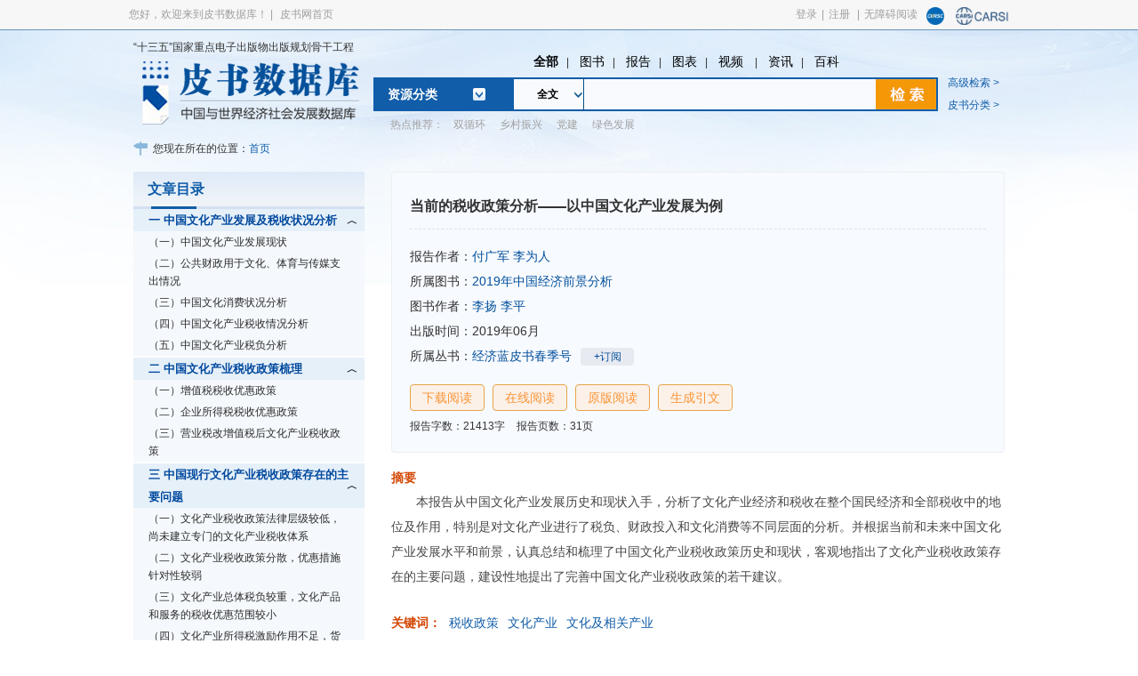

--- FILE ---
content_type: text/html; charset=utf-8
request_url: https://www.pishu.com.cn/skwx_ps/initDatabaseDetail?contentId=10905576&siteId=14&contentType=literature
body_size: 31686
content:
<!DOCTYPE html PUBLIC "-//W3C//DTD XHTML 1.0 Transitional//EN" "http://www.w3.org/TR/xhtml1/DTD/xhtml1-transitional.dtd">
<html xmlns="http://www.w3.org/1999/xhtml">
  
  <head>
    <meta charset="utf-8" />
    <meta http-equiv="X-UA-Compatible" content="IE=edge, chrome=1" />
    <meta name="renderer" content="webkit" />
    <meta name="viewport" content="width=device-width, initial-scale=1, maximum-scale=1, minimum-scale=1, user-scalable=no" />
    <meta name="format-detection" content="telephone=no" />
    <title>当前的税收政策分析——以中国文化产业发展为例_皮书数据库</title>
    <link rel="icon" href="https://www.pishu.cn/images/32.ico" type="/x-icon"/><!--_TAGEND_cms_include_554-->

    <!--    <link rel="icon" href="https://www.pishu.cn/images/32.ico" type="/x-icon">-->
    <script type="text/javascript" src="https://www.pishu.com.cn/skwx_ps/framework/main.js"></script>
    <meta name="keywords" content="中国皮书网,皮书数据库,皮书网,数据库,皮书数据库,皮书,皮书系列,蓝皮书,皮书" />
    <meta name="description" content="皮书数据库是以皮书系列丛书为基础，全面整合中国经验与中国道路、世界经济与国际关系方面的学术研究资源和媒体资讯，为分析解读当今中国与世界的现状和发展趋势提供知识服务的智库产品，并以此为基础建立起此类学术研究资源和媒体资讯的运营发布平台。" />
    <link rel="stylesheet" type="text/css" href="https://www.pishu.cn/v2/css/default.css">
    <link rel="stylesheet" type="text/css" href="https://www.pishu.cn/v2/css/database_style.css">
    <link rel="stylesheet" href="https://www.pishu.cn/v2/css/style.css">
    <link rel="stylesheet" type="text/css" href="https://www.pishu.cn/v2/css/msgpop.css">
    <link rel="stylesheet" type="text/css" href="https://www.pishu.cn/v2/css/calendar.css">
    <link rel="stylesheet" type="text/css" href="https://www.pishu.cn/v2/css/tip.css">
    <link rel="stylesheet" type="text/css" href="https://www.pishu.cn/v2/css/combox.css">
    <link rel="stylesheet" type="text/css" href="https://www.pishu.cn/v2/css/scrollbar.css">
    <link rel="stylesheet" type="text/css" href="https://www.pishu.cn/v2/css/numberfield.css">
    <script type="text/javascript" src="https://www.pishu.cn/v2/js/jquery.min.js"></script>
    <script type="text/javascript" src="https://www.pishu.cn/v2/js/lib.js"></script>
    <script type="text/javascript" src="https://www.pishu.cn/v2/js/zl_slide.js"></script>
    <script type="text/javascript" src="https://www.pishu.cn/v2/js/jquery.SuperSlide.2.1.1.js"></script>
    <style>
      .mark-btn {
        background: url(https://gf.pishu.com.cn/images/w_bottonBg.gif) no-repeat right center;
        width: 74px;
        height: 24px;
        text-align: center;
        color: #fff !important;
      }
      
      .discount {
        color: #fff;
        background: red;
        padding: 0px 5px;
        border-radius: 10px;
        font-size: 12px;
        margin:5px;
      }
      
      .discount em{font-size:14px;  }
      .other{margin-top: 10px;}
      .other span{margin-right: 10px;}
    </style>
  </head>
  
  <body>
    <!--********* 页头开始 ********-->
    <!--_TAGSTART_cms_include_2555:file:${Prefix}template/db_head.template.html;-->
<meta http-equiv="X-UA-Compatible" content="IE=EmulateIE8">
<script type="text/javascript" src="https://www.pishu.cn/js/webNav.js"></script>
<script type="text/javascript" src="https://www.pishu.cn/js/jquery.cookie.js"></script>
<script type="text/javascript" src="https://www.pishu.cn/js/headSearchField.js"></script>
<script type="text/javascript" src="https://www.pishu.cn/js/jquery.SuperSlide.2.1.1.js"></script>
<script type="text/javascript">
  function getQueryVariable(variable){
    var query = window.location.search.substring(1);
    var vars = query.split("&");
    for (var i=0;i<vars.length;i++) {
      var pair = vars[i].split("=");
      if(pair[0] == variable){return pair[1];}
    }
    return(false);
  }
  var username = getQueryVariable('UserName');
  if(username){
    var password = getQueryVariable('Password');
    $.get('https://sso.ssap.com.cn/zas/ssoLogin?AppID=2&plat=branch&UserName='+username+'&Password='+password+'&zas_timeOffset=ffe9b9bc71e16be32edcad305b47c347%7C832489', function(data){console.log(data)});
  }
  
  $(function(){
    $('.zh_right').each(function(){
      $(this).children("a").last().css("background","none");							 
    })
  })
</script>

<!--********* 页头开始 ********-->
<style>
  #auto_div {
    position: absolute;
    border-width: 1px;
    border: 1px #ccc solid;
    top: 116px;
    width: 330px;
    z-index: 9999;
    background: #fff;
  }
  
  #auto_div div {
    line-height: 24px;
    padding-left: 10px;
    color: #999999;
  }
  
  .aui_state_focus .aui_title {
    filter: none;
    color: #FFFFFF;
  }
  
  .aui_title {
    filter: none;
    background: #669DDB;
    border-top: none;
    text-shadow: none;
  }
  
  .aui_inner {
    background: #eee;
  }
  
  .aui_close {
    color: #FFFFFF;
    text-shadow: none;
  }
  
  .aui_title {
    filter: none;
    height: 32px;
    line-height: 32px;
  }
  
  .aui_close {
    top: 8px;
  }
  
  .aui_buttons button.aui_state_highlight,.aui_buttons button.aui_state_highlight:hover,.aui_buttons button.aui_state_highlight:active
  {
    width: 68px;
    padding: 5px 0;
    border: none;
    color: #FFFFFF;
    text-shadow: none;
    filter: none;
  }
  #EBook {display:none;}
  .data_nav a{
    margin:0 9px;
  }
</style>
<script type="text/javascript">
  function newBaoGaoUrl(){
    var name = "最新报告";
    name = encodeURI(name);
    name = encodeURI(name);
    var url = "";
    url = "https://www.pishu.com.cn/skwx_ps/datagelist?SiteID=14&type="+name+"&order=new";
    window.open(url);
  }
  function databasesHeadUrl(id,name){
    name = encodeURI(name);
    name = encodeURI(name);
    var url = "";
    url = "https://www.pishu.com.cn/skwx_ps/databaseList?SiteID=14&SubLibID="+id+"&type="+name;
    window.open(url);
  }
  //var resourceType = new Array("all","series","book","imgtab","video","news","wiki","report");
  var resourceType = new Array("all","Book","ImageTable","Video","News","Wiki","Literature");
  function choseResourceType(type,index){
    if(!type){
      getSearchField("report");
      $S("litertureType","report");
      $("#litertureType").attr("class","current");
    }
    for(var i=0;i<resourceType.length;i++){
      if(resourceType[i] == type){
        getSearchField(type);
        $S("litertureType",type);
        $("#"+type).attr("class","current");
      }else{
        $("#"+resourceType[i]).attr("class","");
      }
    }
    if(index == '1'){
      document.getElementById("parSelected").innerText = '全文';
    }
  }
  function doSearch(query) {
    var url = "";
        //var query = query=='m'? '': query;  //fg 04.16
    if (/Android|webOS|iPhone|iPod|BlackBerry/i.test(navigator.userAgent) || query=="m") {
      query = document.getElementById("query").value.trim();
      field = document.getElementById("parSelectedmin").value;
    } else {
      query = query ? query : document.getElementById("db_query").value.trim();
      //field = document.getElementById("parSelected").value;
      field=$(".dropmenurel01-tit").html();
      
    }
    //if (!query){
    //  query = $V("db_query").trim();
    //}
    var dealQuery = "";
    if (!query) {
      Dialog.alert("请输入检索词");
      return;
    }
    var qc= $.cookie('queryCookie');
    if(qc){
      var qcs = qc.split(";");
      var flag = "Y";
      for(var i =0;i<qcs.length;i++){
        if(query == qcs[i]){
          flag = "N";
          break;
        }
      }
      if("Y" == flag){
        if(qcs.length>9){
          qc = query+";";
          for(var i =0;i<qcs.length-2;i++){
            qc += qcs[i]+";";
          }
          qc += qcs[qcs.length-2];
          $.cookie('queryCookie', qc,{expires:10});
        }else{
          qc = query+";"+qc;
          $.cookie('queryCookie', qc,{expires:10});
        }
      }
    }else{
      $.cookie('queryCookie', query,{expires:10});
    }
    var resourceType = $V("litertureType");
    var field="";
    if (/Android|webOS|iPhone|iPod|BlackBerry/i.test(navigator.userAgent)) {
 field = document.getElementById("parSelectedmin").value;      
    }else{
    field = document.getElementById("parSelected").innerText;
    }
    field = getSearchFieldCode(field);
    /*	
	if("全文" == field){
		field = "All";
	}else if("标题" == field){
		field = "Title";
	}else if("作者/机构" == field){
		field = "Author";
	}else if("摘要" == field){
		field = "Abstract";
	}else if("关键词" == field){
		field = "KeyWord";
	}else if("中图分类" == field){
		field = "ClcClassCode";
	}
	else if("丛书名" == field){
		field = "BookName";
	}
	
	else if("主题词" == field){
		field = "SubWord";
	}
	*/
    if (query.indexOf("\"") > -1) {
      query = query.replace(/\"/g, "〃");
    }
    dealQuery = encodeURI(query);
    dealQuery = encodeURI(dealQuery);
    if(resourceType == "News"){
      url = "?query=" + dealQuery+"&field=" + field+"&SiteID=14&firstSublibID="+ "&resourceType=news";
      url = "https://www.pishu.com.cn/skwx_ps/psnewssearch" + url;
    }else if(resourceType == "Wiki"){
      url = "?query=" + dealQuery+"&field=" + field+"&SiteID=14&firstSublibID="+ "&resourceType=wiki&search=1";
      url = "https://www.pishu.com.cn/skwx_ps/pswikisearch" + url;
    }else{
      url = "?query=" + dealQuery + "&resourceType=" + resourceType + "&field=" + field
      + "&search=1&SiteID=14&firstSublibID=";
      url = "https://www.pishu.com.cn/skwx_ps/search" + url;
    }
    window.location.href = url;
    
  }
  
  
  //高亮的索引 
  var highLightIndex = -1; 
  //超时的标识（对用户连续快速按下键盘的事件做延时处理，只对用户在500ms内最后一次请求，让其生效） 
  var timeoutId; 
  $(document).ready(function(){ 
    init(); 
    $('#db_query').bind('keyup',processKeyup); 
  }); 
  
  /** 
* 处理键盘按下后弹起的事件 
* @param event 
*/ 
  function processKeyup(event){ 
    var myEvent = event || windows.event; 
    var keyCode = myEvent.keyCode; 
    //输入是字母，或者退格键则需要重新请求 
    if(keyCode > 40 || keyCode == 8 || keyCode ==32){ 
      //以下两行代码是为了防止用户快速输入导致频繁请求服务器 
      //这样便可以在用户500ms内快速输入的情况下，只请求服务器一次 
      //大大提高服务器性能 
      highLightIndex = -1; 
      clearTimeout(timeoutId); 
      timeoutId = setTimeout(processAjaxRequest,500); 
      //处理上下键(up,down) 
    }else if(keyCode == 38 || keyCode == 40){ 
      processKeyUpAndDown(keyCode); 
      //按下了回车键 
    }else if(keyCode == 13){ 
      processEnter(); 
      doSearch();
    }else	if(keyCode == 27 ) { //esc键 
      processEsc();
      
    }  
  } 
  
  /*** 
* 初始化弹出框列表的位置，大小 
*/ 
  function init(){ 
    $('#auto_div').hide(); 
    var pos = $('#db_query').position(); 
    
    //var topPosition = pos.top+$('#query').height()+7; 
    //var leftPosition = pos.left; 
    // $('#auto_div').offset({top:'98px',left:'644px',width:'405px'}); 
    //$('#auto_div').width($('#query').width()); 
    //$('#auto_div').css('position','absolute'); 
  } 
  
  /** 
* 处理请求 
* @param data 
*/ 
  function processAjaxRequest(){ 
    var dc = new DataCollection();
    dc.add("recommendQuerys",$V("db_query"));
    dc.add("SiteId","14");
    Server.sendRequest("SearchInfo.recommendQuery",dc,function(response){
      //var queryTotalSearch = response.get("queryTotalSearch");
      var queryTotalSearch = response.queryTotalSearch;
      if(!queryTotalSearch){
        return;
      }
      $('#auto_div').html('').show(); 
      var qSearch = queryTotalSearch.split("@,");
      if(qSearch.length>0){
        for(i=0;i<qSearch.length-1;i++){
          var qSearchs = qSearch[i].split("##");
          //<span class='scount' style='float:right;'>结果约为"+qSearchs[1]+"条</span>
          var word_div = $("<div><span id='qword'>"+qSearchs[0]+"</span></div>"); 
          word_div.hover(fnOver,fnOut); 
          word_div.click(getAutoText); 
          $('#auto_div').append(word_div); 
        }
      }else{
        $('#auto_div').html('').hide(); 
      }
    });
  } 
  
  
  /** 
* 处理鼠标滑过 
*/ 
  function fnOver(){ 
    //alert($(this)); 
    changeToWhite(); 
    $(this).css('background',' #023E6E'); 
    $(this).css('color','#fff'); 
    //alert($(this).index()); 
    highLightIndex = $(this).index(); 
    //下面一行注释掉了，百度搜索也没这功能，就是鼠标移动时，跟着改变搜索框的内容 
    //$('#query').val($('#auto_div').children().eq(highLightIndex).html()); 
  } 
  
  /** 
* 处理鼠标移除 
*/ 
  function fnOut(){ 
    $(this).css('background','white');
    $(this).css('color','#8C8C8C');  
  } 
  
  /** 
* 得到自动填充文本 
*/ 
  function getAutoText(){ 
    //有高亮显示的则选中当前选中当前高亮的文本 
    if(highLightIndex != -1){ 
      var ws = $(this).children();
      $('#db_query').val(ws.html()); 
      $('#auto_div').html('').hide(); 
    } 
  } 
  
  /** 
* 处理按下Enter键 
* @param keyCode 
*/ 
  function processEnter(){ 
    if(highLightIndex != -1){ 
      $('db_query').val($('#auto_div').children().eq(highLightIndex).html()); 
      $('#auto_div').html('').hide(); 
    } 
  } 
  
  /** 
* 处理按下ESC键 
* @param keyCode 
*/ 
  function processEsc(){ 
    $('#auto_div').html('').hide(); 
  } 
  document.body.onclick = function (){
    $('#auto_div').html('').hide(); 
  };
  
  
  document.onkeydown = function(e){
    e = e || window.event;
    var target; 
    if ("activeElement" in document){
      target = document.activeElement; 
    } else {
      target = e ? e.explicitOriginalTarget : null; 
    }
    if(e.keyCode==13){
      if(!target.id){
        return;
      }
      if(target.id=="db_query"){
        doSearch();
      }
    }
  }
  /** 
* 处理按上下键的情况 
*/ 
  function processKeyUpAndDown(keyCode){ 
    $(this).css('color','#8C8C8C');  
    var words = $('#auto_div').children(); 
    var num = words.length; 
    if(num <= 0) return; 
    changeToWhite(); 
    changeToWhite(); 
    highLightIndex = ((keyCode != 38 ? num + 1:num - 1)+highLightIndex) % num; 
    words.eq(highLightIndex).css('background',' #023E6E'); 
    for(var i=0;i<words.length;i++){
      words.eq((i+highLightIndex)%num).css('color','#8C8C8C');
    }
    words.eq(highLightIndex).css('color','#fff'); 
    var ws =  words.eq(highLightIndex).children();
    $('#db_query').val(ws.html()); 
  } 
  
  /** 
* 如果有高亮的则把高亮变白 
*/ 
  function changeToWhite(){ 
    if(highLightIndex != -1){ 
      $('#auto_div').children().eq(highLightIndex).css('background-color','white'); 
    } 
  } 
  //http://www.pishu.com.cn/skwx_ps/sublibrary?ID=6331&SiteID=14
  function goToSubLibrary(id){
    var url = "https://www.pishu.com.cn/skwx_ps/sublibrary?SiteID=14&ID="+id;
    window.open(url);
  }
</script>

<div class="data_head">
  <input type="hidden" id="litertureType" value="" />
  <div class="dataHead_topOut">
    <div class="dataHead_top">
      <div class="dataHead_lef fl">
       <span>您好，欢迎来到皮书数据库！</span> |
           <a href="https://www.pishu.cn/" target="_blank">皮书网首页</a> 
        <!-- <a href="${Site.FrontAppContext}classify?SiteID=${Site.ID}&classType=ziku&fromProductList=fromProductList" target="_blank">产品列表</a>||<a href="javascript:;" id="StranLink">繁體版</a>-->
      </div>
      <div class="dataHead_rig fr">
        <div style="float:left;">
          <span> 
            <span id="span_logout" style="display: none">
              <a class="login_username" target="_blank" href="https://vip.ssap.com.cn/vip/member/info?SiteID=12&SourceID=14"></a>|<a href="https://www.pishu.com.cn/skwx_ps/ssologout?siteid=14">退出</a>|<a href="https://vip.ssap.com.cn/vip/member/Online?Type=Content&Current=Online&SiteID=12&SourceID=14">充值</a>|<a onclick="AddFavorite('https://www.pishu.cn/','皮书数据库');return false;" href="javascript:void(0);">收藏夹</a>
              <!--<a href="${Site.FrontAppContxtAddr}member/info?SiteID=${Site.ID}&Current=PersonalInfo">个人中心</a>-->
              <a id="span_branchManage" style="display: none"href="https://www.pishu.com.cn/skwx_ps/branchManage/myBranchResource?siteid=14&type=&common=Y&task=0">|机构管理</a>
            </span>
            <span id="span_branchlogout" style="display: none">
              <span class="login_branchusername"></span>
              <a href="https://www.pishu.com.cn/skwx_ps/ssologin?siteId=14&NeedNewLogin=true">| 切换用户</a>
              <a class="logout_head" href="https://www.pishu.com.cn/skwx_ps/ssologout?siteId=14">|退出</a>
            </span>
            <span style="display: ''" id="span_login">
              <a href="https://www.pishu.com.cn/skwx_ps/ssologin?siteId=14">登录</a>|<a href="https://www.pishu.com.cn/skwx_ps/zasregister?siteId=14">注册</a></span>
            <span style="display: ''" id="span_wza">|<a target='_self' href="javascript:void(0);" id="btn-accessbility">无障碍阅读</a></span>
          </span>
          <div class="clear"></div>
        </div>
        <div style="float:right;">
          <span>
            <a href="https://sso.ckrsc.com/oauth/authorize?client_id=42a7d86bc5ce4865ba899d7c30bfc547&amp;response_type=code&amp;state=__Z_ZAS_ZAUser__1574735044968_13a28192325f08728d128673a6e296b5ff3518661524845b&amp;redirect_uri=https%3A%2F%2Fsso.ssap.com.cn%2Fzas%2FSocial.redirect%3FReferer%3Dhttp%253A%252F%252Fsso.ssap.com.cn%252Fzas%252F&amp;scope=user_info" title="国家知识资源服务中心" class="ZAS"><img alt="国家知识资源服务中心" src="https://sso.ssap.com.cn/zas/theme/yypt/images/social/Ckrsc.png" style="margin-top:8px;width:20px;height:20px; "></a>
          </span>
          <span><a href="javascript:carsiLogin();" title="CARSI" class="ZAS"><img alt="CARSI" src="https://www.pishu.cn/images/carsi_logo1.png" style="margin-top:8px;width:60px;height:20px; "></a></span>
          <script type="text/javascript">
            function carsiLogin(){
              var url=window.location.href;
              if(url.indexOf("http://")!=-1){
                url="https://"+url.substring(7);
              }
              window.location.href="https://sso.ssap.com.cn/zas/service/gocarsi?url="+encodeURIComponent(url)
            }
          </script>
        </div>
        <div class="clear"></div></div>
      <script>
        function doLogin(){
          var username = ssoUser["UserName"];//個人用戶
          var isBranchManager = ssoUser["isBranchManager"];//机构管理员
          var BranchUserName = ssoUser["BranchUserName"]//机构用户名
          var BranchName = ssoUser["BranchName"]//机构用户名
          var isBranchLogin = ssoUser["isBranchLogin"];//
          if(!BranchName&&BranchUserName){
            BranchName = BranchUserName
          }
          if (username!=undefined || BranchUserName!=undefined) {
            $("#span_login, #span_login1").css("display","none");
            if (username==undefined && BranchUserName!=undefined) {
              $("#span_branchlogout, #span_branchlogout1").css("display", "");
              $("#span_logout, #span_logout1").css("display", "none");
              $("a.logout_head").css("display","none");
              $("#comment").css("display", "none");
              $("#breanchaddfavorite").css("display", "none");
              $("span.login_branchusername").html(BranchName);
              //机构用户登录，显示“皮书电子书”
              $("#EBook").css("display", "inline");
              var branchLoginFlag = $("#branchLoginFlag").attr("value");
              if(branchLoginFlag=='branchLoginFlag'){
                $("#inst_dlg").css("display", "");
                openBranchTip();
              }
            } else if(username!=undefined){
              if(isBranchManager==true){
                $("#span_branchManage, #span_branchManage1").css("display", "");
              }
              $("#span_branchlogout, #span_branchlogout1").css("display", "none");
              $("#span_logout, #span_logout1").css("display", "");
              $("a.login_username").html(username);
            }
            
          }else{
            $("#span_login, #span_login1").css("display","");
            $("#span_logout, #span_logout1").css("display", "none");
            $("#span_branchlogout, #span_branchlogout1").css("display", "none");
          }
          
          var loginRecord = ssoUser["loginRecord"];
          if (username!=undefined || BranchUserName!=undefined) {
            logined('IP');
          }else if(username==undefined && BranchUserName==undefined && loginRecord=='loginRecord'){
            logined('');
          }
        }
        function logined(type){
          try {
            var url = 'https://www.pishu.com.cn/skwx_ps/member/logined?timestamp='
            + new Date().getTime();
            if(location.href.startWith('http://')){
              url = url.replace('https://','http://')
            }
            $.get(url, function(result) {  
              if (typeof result != 'undefined') {
                result = eval('('+result.replace(/result=/,'')+')');
                if (result.IsLogin==false) {
                  $SSO.autoLogin("https://www.pishu.com.cn/skwx_ps/ssologin?plat="+type);
                }
              } else {
                $SSO.autoLogin("https://www.pishu.com.cn/skwx_ps/ssologin?plat="+type);
              } 
            });  
          } catch (e) {
            $SSO.autoLogin("https://www.pishu.com.cn/skwx_ps/ssologin?plat="+type);
          }
        }
        
        function dologout(){
          
        }
      </script>
      <script type="text/javascript" src="https://sso.ssap.com.cn/zas/sso.js?v=10"  sso="init" parment="format=js&AppID=2&autoLogin=IP&onlineCallBack=doLogin&offlineCallBack=dologout">
</script>
      <div class="clear"></div>
    </div>
  </div>
  
  <div class="dataHead_bot">
    
    <div class="data_logo fl" style="padding:0px;">
      <div style="width:280px;padding:12px 0px 2px 0px;">“十三五”国家重点电子出版物出版规划骨干工程</div>
      <a href="https://www.pishu.com.cn/skwx_ps/database?SiteID=14">
        <img src="https://www.pishu.cn/images/data_pic2.png" style="padding:5px 0px 0px 8px;">
      </a>
    </div>
    <div class="dataBot_rig fr">
      <div class="data_nav">
        <a href="#;" id="all" onClick="choseResourceType('all','1')">全部</a>| <!-- <a
href="#;" id="series" onClick="choseResourceType('series','1')">丛书</a>| -->
        <a href="#;" id="Book" onClick="choseResourceType('Book','1')">图书</a>| <a
        href="#;" id="Literature" onClick="choseResourceType('Literature','1')">报告</a>|
        <a href="#;" id="ImageTable" onClick="choseResourceType('ImageTable','1')">图表</a>|
        <a href="#;" id="Video" onClick="choseResourceType('Video','1')">视频 </a>|
        <a href="#;" id="News" onClick="choseResourceType('News','1')">资讯</a>| <a
        href="#;" id="Wiki" onClick="choseResourceType('Wiki','1')">百科 </a>
      </div>
      <div class="data_search" style=" margin-left: -6px;">
        <table cellpadding="0" cellspacing="0" border="0">
          <tr>
            <td width="161">
              <div class="zl_dataTab">
                <span class="zl_dataMenu"><a href="#;">资源分类</a></span>
                <div class="zl_menuNav">
                  <div class="menuNav_nav">
                    <div class="menuNav_list">
                      <a
                      href="https://www.pishu.com.cn/skwx_ps/database?SiteID=14">全部子库</a>
                    </div>
                    <!-- 全部子库以区块显示-->
                    <div class="menuNav_con">
	<table border="0" cellpadding="0" cellspacing="0" class="zl_showTable" width="100%">
		<tbody>
			<tr>
				<td align="left" class="zl_showTit" style="line-height: 28px;" width="100%">
					<a class="fr" href="/skwx_ps/classify?SiteID=14&amp;classType=ziku">更多&gt;&gt;</a> <a href="javascript:;" onclick="goToSubLibrary('6331')">中国社会发展数据库</a></td>
			</tr>
			<tr>
				<td class="zh_right" style="padding-left: 30px;" width="100%">
					<span style="width:500px;height:22px;overflow:hidden;display:inline-block;"><a href="javascript:;" onclick="databasesHeadUrl(6332,'宗教','');">宗教</a> <a href="javascript:;" onclick="databasesHeadUrl(6333,'社会','');">社会</a> <a href="javascript:;" onclick="databasesHeadUrl(6336,'人口','');">人口</a> <a href="javascript:;" onclick="databasesHeadUrl(6361,'政治','');">政治</a> <a href="javascript:;" onclick="databasesHeadUrl(6365,'外交','');">外交</a> <a href="javascript:;" onclick="databasesHeadUrl(6366,'法律','');">法律</a> <a href="javascript:;" onclick="databasesHeadUrl(6369,'教育','');">教育</a> <a href="javascript:;" onclick="databasesHeadUrl(6376,'医疗卫生','');">医疗卫生</a> <a href="javascript:;" onclick="databasesHeadUrl(6377,'资源环境','');">资源环境</a> </span></td>
			</tr>
			<tr>
				<td align="left" class="zl_showTit" style="line-height: 28px;" width="100%">
					<a href="javascript:;" onclick="goToSubLibrary('6334')">中国经济发展数据库</a></td>
			</tr>
			<tr>
				<td class="zh_right" style="padding-left: 30px;" width="100%">
					<span style="width:500px;height:22px;overflow:hidden;display:inline-block;"><a href="javascript:;" onclick="databasesHeadUrl(6342,'宏观经济','');">宏观经济</a> <a href="javascript:;" onclick="databasesHeadUrl(6344,'产业经济','');">产业经济</a> <a href="javascript:;" onclick="databasesHeadUrl(6346,'农业经济','');">农业经济</a> <a href="javascript:;" onclick="databasesHeadUrl(6348,'工业经济','');">工业经济</a> <a href="javascript:;" onclick="databasesHeadUrl(6353,'财政金融','');">财政金融</a> <a href="javascript:;" onclick="databasesHeadUrl(6354,'企业经济','');">企业经济</a> <a href="javascript:;" onclick="databasesHeadUrl(6359,'房地产经济','');">房地产经济</a> </span></td>
			</tr>
			<tr>
				<td align="left" class="zl_showTit" style="line-height: 28px;" width="100%">
					<a href="javascript:;" onclick="goToSubLibrary('6338')">中国行业发展数据库</a></td>
			</tr>
			<tr>
				<td class="zh_right" style="padding-left: 30px;" width="100%">
					<span style="width:500px;height:22px;overflow:hidden;display:inline-block;"><a href="javascript:;" onclick="databasesHeadUrl(6339,'农业','');">农业</a> <a href="javascript:;" onclick="databasesHeadUrl(6343,'能源与矿产业','');">能源与矿产业</a> <a href="javascript:;" onclick="databasesHeadUrl(6345,'制造业','');">制造业</a> <a href="javascript:;" onclick="databasesHeadUrl(6347,'交通运输业','');">交通运输业</a> <a href="javascript:;" onclick="databasesHeadUrl(6349,'通信和IT业','');">通信和IT业</a> <a href="javascript:;" onclick="databasesHeadUrl(6351,'批发和零售业','');">批发和零售业</a> <a href="javascript:;" onclick="databasesHeadUrl(6352,'旅游、住宿和餐饮业','');">旅游、住宿和餐饮业</a> </span></td>
			</tr>
			<tr>
				<td align="left" class="zl_showTit" style="line-height: 28px;" width="100%">
					<a href="javascript:;" onclick="goToSubLibrary('11330')">中国区域发展数据库</a></td>
			</tr>
			<tr>
				<td class="zh_right" style="padding-left: 30px;" width="100%">
					<span style="width:500px;height:22px;overflow:hidden;display:inline-block;"><a href="javascript:;" onclick="databasesHeadUrl(11331,'省级行政区','');">省级行政区</a> <a href="javascript:;" onclick="databasesHeadUrl(11332,'城市群','');">城市群</a> <a href="javascript:;" onclick="databasesHeadUrl(11333,'城市','');">城市</a> <a href="javascript:;" onclick="databasesHeadUrl(11334,'农村','');">农村</a> </span></td>
			</tr>
			<tr>
				<td align="left" class="zl_showTit" style="line-height: 28px;" width="100%">
					<a href="javascript:;" onclick="goToSubLibrary('6404')">中国文化传媒数据库</a></td>
			</tr>
			<tr>
				<td class="zh_right" style="padding-left: 30px;" width="100%">
					<span style="width:500px;height:22px;overflow:hidden;display:inline-block;"><a href="javascript:;" onclick="databasesHeadUrl(6419,'文化事业','');">文化事业</a> <a href="javascript:;" onclick="databasesHeadUrl(6424,'文化产业','');">文化产业</a> <a href="javascript:;" onclick="databasesHeadUrl(6435,'图书馆事业','');">图书馆事业</a> <a href="javascript:;" onclick="databasesHeadUrl(6430,'群众文化','');">群众文化</a> <a href="javascript:;" onclick="databasesHeadUrl(6453,'新闻传播','');">新闻传播</a> <a href="javascript:;" onclick="databasesHeadUrl(6454,'广播电视','');">广播电视</a> <a href="javascript:;" onclick="databasesHeadUrl(6455,'出版事业','');">出版事业</a> <a href="javascript:;" onclick="databasesHeadUrl(6456,'艺术','');">艺术</a> </span></td>
			</tr>
			<tr>
				<td align="left" class="zl_showTit" style="line-height: 28px;" width="100%">
					<a href="javascript:;" onclick="goToSubLibrary('6459')">世界经济与国际关系数据库</a></td>
			</tr>
			<tr>
				<td class="zh_right" style="padding-left: 30px;" width="100%">
					<span style="width:500px;height:22px;overflow:hidden;display:inline-block;"><a href="javascript:;" onclick="databasesHeadUrl(6460,'世界经济','');">世界经济</a> <a href="javascript:;" onclick="databasesHeadUrl(10517,'国际政治','');">国际政治</a> <a href="javascript:;" onclick="databasesHeadUrl(10518,'世界文化与科技','');">世界文化与科技</a> <a href="javascript:;" onclick="databasesHeadUrl(10519,'全球性问题','');">全球性问题</a> <a href="javascript:;" onclick="databasesHeadUrl(10520,'国际组织与国际法','');">国际组织与国际法</a> <a href="javascript:;" onclick="databasesHeadUrl(10521,'区域研究','');">区域研究</a> </span></td>
			</tr>
		</tbody>
	</table>
</div>
<p>
	&nbsp;</p>

                  </div>
                  <div class="menuNav_nav">
                    <div class="menuNav_list">
                      <a href="#;">皮书分类</a>
                    </div>
                    <div class="menuNav_con">
	<div style="border: 1px solid #999999;">
		<div align="left" style="line-height: 28px;padding:8px 8px 0;color: #115FAA;font-size:14px;font-weight:bold;">
			<a class="fr" href="https://www.pishu.com.cn/skwx_ps/v/bookSeriesIndex/14.shtml" style="color: #115FAA;font-weight:normal;" target="_blank">更多&gt;&gt;</a><span>皮书分类</span></div>
		<div class="index_tab">
			<p>
				<span>A</span> <a href="javascript:;" onclick="doTypeSearch('301407','series','series')">澳门蓝皮书</a><a href="javascript:;" onclick="doTypeSearch('301249','series','series')">安徽蓝皮书</a><a href="javascript:;" onclick="doTypeSearch('301564','series','series')">安徽社会建设蓝皮书</a></p>
			<p class="bg_blue">
				<span>B</span> <a href="javascript:;" onclick="doTypeSearch('301268','series','series')">北京蓝皮书</a><a href="javascript:;" onclick="doTypeSearch('301567','series','series')">北部湾蓝皮书</a><a href="javascript:;" onclick="doTypeSearch('301572','series','series')">保健蓝皮书</a></p>
			<p>
				<span>C</span> <a href="javascript:;" onclick="doTypeSearch('301275','series','series')">产业安全蓝皮书</a><a href="javascript:;" onclick="doTypeSearch('000603','series','series')">创意城市蓝皮书</a><a href="javascript:;" onclick="doTypeSearch('301576','series','series')">长三角蓝皮书</a></p>
			<p class="bg_blue">
				<span>D</span> <a href="javascript:;" onclick="doTypeSearch('000532','series','series')">东北蓝皮书</a><a href="javascript:;" onclick="doTypeSearch('301346','series','series')">电子政务蓝皮书</a><a href="javascript:;" onclick="doTypeSearch('800050','series','series')">低碳经济蓝皮书</a></p>
			<p>
				<span>F</span> <a href="javascript:;" onclick="doTypeSearch('000560','series','series')">法治蓝皮书</a><a href="javascript:;" onclick="doTypeSearch('301614','series','series')">房地产蓝皮书</a><a href="javascript:;" onclick="doTypeSearch('301613','series','series')">发展和改革蓝皮书</a></p>
			<p class="bg_blue">
				<span>G</span> <a href="javascript:;" onclick="doTypeSearch('000294','series','series')">广州蓝皮书</a><a href="javascript:;" onclick="doTypeSearch('000187','series','series')">贵州蓝皮书</a><a href="javascript:;" onclick="doTypeSearch('000607','series','series')">甘肃蓝皮书</a></p>
			<p>
				<span>H</span> <a href="javascript:;" onclick="doTypeSearch('000205','series','series')">河南蓝皮书</a><a href="javascript:;" onclick="doTypeSearch('301286','series','series')">湖南蓝皮书</a><a href="javascript:;" onclick="doTypeSearch('301652','series','series')">黑龙江蓝皮书</a></p>
			<p class="bg_blue">
				<span>J</span> <a href="javascript:;" onclick="doTypeSearch('301668','series','series')">金融蓝皮书</a><a href="javascript:;" onclick="doTypeSearch('000562','series','series')">经济蓝皮书</a><a href="javascript:;" onclick="doTypeSearch('000259','series','series')">经济蓝皮书春季号</a></p>
			<p>
				<span>K</span> <a href="javascript:;" onclick="doTypeSearch('301274','series','series')">科普蓝皮书</a><a href="javascript:;" onclick="doTypeSearch('301361','series','series')">科学传播蓝皮书</a><a href="javascript:;" onclick="doTypeSearch('301680','series','series')">口腔健康蓝皮书</a></p>
			<p class="bg_blue">
				<span>L</span> <a href="javascript:;" onclick="doTypeSearch('000295','series','series')">辽宁蓝皮书</a><a href="javascript:;" onclick="doTypeSearch('000319','series','series')">拉美黄皮书</a><a href="javascript:;" onclick="doTypeSearch('000579','series','series')">旅游绿皮书</a></p>
			<p>
				<span>M</span> <a href="javascript:;" onclick="doTypeSearch('000465','series','series')">民营经济蓝皮书</a><a href="javascript:;" onclick="doTypeSearch('800047','series','series')">煤炭蓝皮书</a><a href="javascript:;" onclick="doTypeSearch('000462','series','series')">民间组织蓝皮书</a></p>
			<p class="bg_blue">
				<span>N</span> <a href="javascript:;" onclick="doTypeSearch('000287','series','series')">女性生活蓝皮书</a><a href="javascript:;" onclick="doTypeSearch('301688','series','series')">能源蓝皮书</a><a href="javascript:;" onclick="doTypeSearch('301686','series','series')">农村绿皮书</a></p>
			<p>
				<span>Q</span> <a href="javascript:;" onclick="doTypeSearch('800036','series','series')">气候变化绿皮书</a><a href="javascript:;" onclick="doTypeSearch('000486','series','series')">企业蓝皮书</a><a href="javascript:;" onclick="doTypeSearch('000185','series','series')">区域蓝皮书</a></p>
			<p class="bg_blue">
				<span>R</span> <a href="javascript:;" onclick="doTypeSearch('301278','series','series')">日本蓝皮书</a><a href="javascript:;" onclick="doTypeSearch('301266','series','series')">日本经济蓝皮书</a><a href="javascript:;" onclick="doTypeSearch('301700','series','series')">人才蓝皮书</a></p>
			<p>
				<span>S</span> <a href="javascript:;" onclick="doTypeSearch('800016','series','series')">上海蓝皮书</a><a href="javascript:;" onclick="doTypeSearch('000267','series','series')">陕西蓝皮书</a><a href="javascript:;" onclick="doTypeSearch('000263','series','series')">深圳蓝皮书</a></p>
			<p class="bg_blue">
				<span>W</span> <a href="javascript:;" onclick="doTypeSearch('301729','series','series')">文化蓝皮书</a><a href="javascript:;" onclick="doTypeSearch('301253','series','series')">温州蓝皮书</a><a href="javascript:;" onclick="doTypeSearch('301727','series','series')">武汉蓝皮书</a></p>
			<p>
				<span>X</span> <a href="javascript:;" onclick="doTypeSearch('301404','series','series')">西部蓝皮书</a><a href="javascript:;" onclick="doTypeSearch('301738','series','series')">信息化蓝皮书</a><a href="javascript:;" onclick="doTypeSearch('000304','series','series')">休闲绿皮书</a></p>
			<p class="bg_blue">
				<span>Y</span> <a href="javascript:;" onclick="doTypeSearch('301749','series','series')">亚太蓝皮书</a><a href="javascript:;" onclick="doTypeSearch('000558','series','series')">越南蓝皮书</a><a href="javascript:;" onclick="doTypeSearch('800052','series','series')">扬州蓝皮书</a></p>
			<p>
				<span>Z</span> <a href="javascript:;" onclick="doTypeSearch('000586','series','series')">中国省域竞争力蓝皮书</a><a href="javascript:;" onclick="doTypeSearch('000588','series','series')">中部蓝皮书</a><a href="javascript:;" onclick="doTypeSearch('301410','series','series')">宗教蓝皮书</a></p>
		</div>
	</div>
</div>
<p>
	&nbsp;</p>

                  </div>
                  <div class="menuNav_nav">
                    <div class="menuNav_list">
                      <a href="#;">中图分类</a>
                    </div>
                    <div class="menuNav_con">
	<table border="0" cellpadding="0" cellspacing="0" class="zl_showTable" width="100%">
		<tbody>
			<tr>
				<td align="left" class="zl_showTit" style="line-height: 28px;" width="100%">
					<a href="javascript:;" onclick="doTypeSearch('B;C','clcClass','report')">社会科学总论</a></td>
			</tr>
			<tr>
				<td class="zh_right" style="padding-left: 30px;" width="100%">
					<a href="javascript:;" onclick="doTypeSearch('B0;B1;B2;B3;B4;B5;B6;B7;B8','clcClass','report')">哲学</a><a href="javascript:;" onclick="doTypeSearch('B9','clcClass','report')">宗教</a><a href="javascript:;" onclick="doTypeSearch('C0;C1;C2;C3;C4;C5;C6;C7','clcClass','report')">社会科学理论</a><a href="javascript:;" onclick="doTypeSearch('C8','clcClass','report')">统计学</a><a href="javascript:;" onclick="doTypeSearch('C91','clcClass','report')">社会学</a><a href="javascript:;" onclick="doTypeSearch('D668;D669','clcClass','report')">社会生活与社会问题</a><a href="javascript:;" onclick="doTypeSearch('C92','clcClass','report')">人口学</a><a href="javascript:;" onclick="doTypeSearch('C93','clcClass','report')">管理学</a><a href="javascript:;" onclick="doTypeSearch('C95','clcClass','report')">民族学</a><a href="javascript:;" onclick="doTypeSearch('C96','clcClass','report')">人才学</a><a href="javascript:;" onclick="doTypeSearch('C97','clcClass','report')">劳动科学</a></td>
			</tr>
			<tr>
				<td align="left" class="zl_showTit" style="line-height: 28px;" width="100%">
					<a href="javascript:;" onclick="doTypeSearch('D','clcClass','report')">政治、法律</a></td>
			</tr>
			<tr>
				<td class="zh_right" style="padding-left: 30px;" width="100%">
					<a href="javascript:;" onclick="doTypeSearch('D0;D1;D2;D3;D4','clcClass','report')">政治理论</a><a href="javascript:;" onclick="doTypeSearch('D5','clcClass','report')">世界政治</a><a href="javascript:;" onclick="doTypeSearch('D6','clcClass','report')">中国政治</a><a href="javascript:;" onclick="doTypeSearch('D60;D61','clcClass','report')">政策、政论</a><a href="javascript:;" onclick="doTypeSearch('D62;D63;D64;D65;D66','clcClass','report')">政治制度与国家行政管理</a><a href="javascript:;" onclick="doTypeSearch('D67','clcClass','report')">地方政治</a><a href="javascript:;" onclick="doTypeSearch('D8','clcClass','report')">外交</a><a href="javascript:;" onclick="doTypeSearch('D9','clcClass','report')">法律</a></td>
			</tr>
			<tr>
				<td align="left" class="zl_showTit" style="line-height: 28px;" width="100%">
					<a href="javascript:;" onclick="doTypeSearch('F','clcClass','report')">经济</a></td>
			</tr>
			<tr>
				<td class="zh_right" style="padding-left: 30px;" width="100%">
					<a href="javascript:;" onclick="doTypeSearch('F0','clcClass','report')">经济理论</a><a href="javascript:;" onclick="doTypeSearch('F11','clcClass','report')">世界经济</a><a href="javascript:;" onclick="doTypeSearch('F12','clcClass','report')">中国经济</a><a href="javascript:;" onclick="doTypeSearch('F20;F21;F23','clcClass','report')">经济计划与管理</a><a href="javascript:;" onclick="doTypeSearch('F24','clcClass','report')">劳动经济</a><a href="javascript:;" onclick="doTypeSearch('F25','clcClass','report')">物流经济</a><a href="javascript:;" onclick="doTypeSearch('F26','clcClass','report')">产业经济</a><a href="javascript:;" onclick="doTypeSearch('F27','clcClass','report')">企业经济</a><a href="javascript:;" onclick="doTypeSearch('F28;F29','clcClass','report')">城市与房地产</a><a href="javascript:;" onclick="doTypeSearch('F3','clcClass','report')">农业经济</a><a href="javascript:;" onclick="doTypeSearch('F4','clcClass','report')">工业经济</a><a href="javascript:;" onclick="doTypeSearch('F49','clcClass','report')">信息产业经济</a><a href="javascript:;" onclick="doTypeSearch('F5;F6','clcClass','report')">交通邮电经济</a><a href="javascript:;" onclick="doTypeSearch('F59','clcClass','report')">旅游经济</a><a href="javascript:;" onclick="doTypeSearch('F7','clcClass','report')">贸易经济</a><a href="javascript:;" onclick="doTypeSearch('F8','clcClass','report')">财政金融</a></td>
			</tr>
			<tr>
				<td align="left" class="zl_showTit" style="line-height: 28px;" width="100%">
					<a href="javascript:;" onclick="doTypeSearch('G','clcClass','report')">文化、科教、卫生</a></td>
			</tr>
			<tr>
				<td class="zh_right" style="padding-left: 30px;" width="100%">
					<a href="javascript:;" onclick="doTypeSearch('G0;G1','clcClass','report')">文化理论</a><a href="javascript:;" onclick="doTypeSearch('G20;G21','clcClass','report')">新闻与传播</a><a href="javascript:;" onclick="doTypeSearch('G22','clcClass','report')">广播与电视</a><a href="javascript:;" onclick="doTypeSearch('G23','clcClass','report')">出版与发行</a><a href="javascript:;" onclick="doTypeSearch('G24','clcClass','report')">群众文化事业</a><a href="javascript:;" onclick="doTypeSearch('G25;G26;G27','clcClass','report')">图书馆、博物馆</a><a href="javascript:;" onclick="doTypeSearch('G3','clcClass','report')">科学研究</a><a href="javascript:;" onclick="doTypeSearch('G4;G5;G6;G7','clcClass','report')">教育</a><a href="javascript:;" onclick="doTypeSearch('G8','clcClass','report')">体育</a><a href="javascript:;" onclick="doTypeSearch('R','clcClass','report')">医药卫生</a></td>
			</tr>
			<tr>
				<td align="left" class="zl_showTit" style="line-height: 28px;" width="100%">
					<a href="javascript:;" onclick="doTypeSearch('H;I;J','clcClass','report')">文学艺术</a></td>
			</tr>
			<tr>
				<td class="zh_right" style="padding-left: 30px;" width="100%">
					<a href="javascript:;" onclick="doTypeSearch('H','clcClass','report')">语言</a> <a href="javascript:;" onclick="doTypeSearch('H','clcClass','report')">文字</a> <a href="javascript:;" onclick="doTypeSearch('I','clcClass','report')">文学</a> <a href="javascript:;" onclick="doTypeSearch('J6','clcClass','report')">音乐</a> <a href="javascript:;" onclick="doTypeSearch('J7;J8','clcClass','report')">戏曲</a> <a href="javascript:;" onclick="doTypeSearch('J1;J2;J3;J4;J5','clcClass','report')">美术</a> <a href="javascript:;" onclick="doTypeSearch('J9','clcClass','report')">电影电视</a> <a href="javascript:;" onclick="doTypeSearch('K85;K87','clcClass','report')">考古</a><a href="javascript:;" onclick="doTypeSearch('K89','clcClass','report')">民俗</a> <a href="javascript:;" onclick="doTypeSearch('K9','clcClass','report')">地理</a></td>
			</tr>
			<tr style="display:none;">
				<td align="left" class="zl_showTit" style="line-height: 28px;" width="100%">
					<a href="javascript:;" onclick="doTypeSearch('K','clcClass','report')">历史、地理</a></td>
			</tr>
			<tr style="display:none;">
				<td class="zh_right" style="padding-left: 30px;" width="100%">
					<a href="javascript:;" onclick="doTypeSearch('K0;K1;K2;K3;K4;K5;K6;K7;K8','clcClass','report')">历史</a><a href="javascript:;" onclick="doTypeSearch('K9','clcClass','report')">地理</a><a href="javascript:;" onclick="doTypeSearch('K85;K87','clcClass','report')">考古</a><a href="javascript:;" onclick="doTypeSearch('K89','clcClass','report')">民俗</a></td>
			</tr>
			<tr>
				<td align="left" class="zl_showTit" style="line-height: 28px;" width="100%">
					<a href="javascript:;" onclick="doTypeSearch('X','clcClass','report')">气候、环境、安全及其他</a></td>
			</tr>
			<tr>
				<td class="zh_right" style="padding-left: 30px;" width="100%">
					<a href="javascript:;" onclick="doTypeSearch('P','clcClass','report')">气候与社会</a> <a href="javascript:;" onclick="doTypeSearch('X2','clcClass','report')">环境与社会</a> <a href="javascript:;" onclick="doTypeSearch('Q;S','clcClass','report')">生态资源</a> <a href="javascript:;" onclick="doTypeSearch('X3','clcClass','report')">环境保护</a><a href="javascript:;" onclick="doTypeSearch('X4;X5;X7;X8;X9','clcClass','report')">环境安全</a></td>
			</tr>
		</tbody>
	</table>
</div>
<p>
	&nbsp;</p>

                  </div>
                  <div class="menuNav_nav">
                    <div class="menuNav_list">
                      <a href="#;">区域分类</a>
                    </div>
                    <div class="menuNav_con">
	<table border="0" cellpadding="0" cellspacing="0" class="zl_showTable" width="100%">
		<tbody>
			<tr>
				<td align="left" class="zl_showTit" style="line-height:28px;" width="100%">
					<a class="fr" href="/skwx_ps/classify?SiteID=14&amp;classType=dqflfzs&amp;Status=Area" style="color: #115FAA;font-weight:normal;" target="_blank">更多&gt;&gt;</a> <a href="javascript:;" onclick="doTypeSearch('2','Area','report')">中国</a></td>
			</tr>
			<tr>
				<td class="zh_right" style="padding-left:30px;" width="100%">
					<span style="width:500px;overflow:hidden;display:inline-block;height:22px;"><a href="javascript:;" onclick="doTypeSearch('22','Area','report')">华北地区</a> <a href="javascript:;" onclick="doTypeSearch('23','Area','report')">东北地区</a> <a href="javascript:;" onclick="doTypeSearch('24','Area','report')">西北地区</a> <a href="javascript:;" onclick="doTypeSearch('25','Area','report')">华东地区</a> <a href="javascript:;" onclick="doTypeSearch('26','Area','report')">中南地区</a> <a href="javascript:;" onclick="doTypeSearch('27','Area','report')">西南地区</a> </span></td>
			</tr>
			<tr>
				<td class="zh_right" style="padding-left:30px;" width="100%">
					<span style="width:500px;overflow:hidden;display:inline-block;height:44px;"><a href="javascript:;" onclick="doTypeSearch('250CSJ','Area','report')">长三角</a> <a href="javascript:;" onclick="doTypeSearch('001382000014000006000004;001382000014000006000001;001382000014000006000002','Area','report')">珠三角</a> <a href="javascript:;" onclick="doTypeSearch('001382000014000008000001;001382000014000008000002','Area','report')">北部湾</a> <a href="javascript:;" onclick="doTypeSearch('220JJJ','Area','report')">京津冀</a> <a href="javascript:;" onclick="doTypeSearch('001382000008;001382000007','Area','report')">中原地区</a> <a href="javascript:;" onclick="doTypeSearch('20HBH','Area','report')">环渤海区</a> <a href="javascript:;" onclick="doTypeSearch('265YGA','Area','report')">粤港澳</a> <a href="javascript:;" onclick="doTypeSearch('264CZT','Area','report')">长株潭城市群</a> <a href="javascript:;" onclick="doTypeSearch('240GZTS','Area','report')">关中&mdash;天水经济区</a> <a href="javascript:;" onclick="doTypeSearch('240SGN','Area','report')">陕甘宁</a><a href="javascript:;" onclick="doTypeSearch('254HF','Area','report')">合肥经济圈</a> <a href="javascript:;" onclick="doTypeSearch('252HSJ','Area','report')">黄三角</a> <a href="javascript:;" onclick="doTypeSearch('','Area','report')">海峡经济区</a> </span></td>
			</tr>
			<tr>
				<td class="zh_right" style="padding-left:30px;" width="100%">
					<span style="width:500px;overflow:hidden;display:inline-block;height:66px;"><a href="javascript:;" onclick="doTypeSearch('21','Area','report')">北京</a> <a href="javascript:;" onclick="doTypeSearch('221','Area','report')">天津</a> <a href="javascript:;" onclick="doTypeSearch('222','Area','report')">河北</a> <a href="javascript:;" onclick="doTypeSearch('225','Area','report')">山西</a> <a href="javascript:;" onclick="doTypeSearch('226','Area','report')">内蒙古</a> <a href="javascript:;" onclick="doTypeSearch('231','Area','report')">辽宁</a> <a href="javascript:;" onclick="doTypeSearch('234','Area','report')">吉林</a> <a href="javascript:;" onclick="doTypeSearch('235','Area','report')">黑龙江</a> <a href="javascript:;" onclick="doTypeSearch('241','Area','report')">陕西</a> <a href="javascript:;" onclick="doTypeSearch('242','Area','report')">甘肃</a> <a href="javascript:;" onclick="doTypeSearch('243','Area','report')">宁夏</a> <a href="javascript:;" onclick="doTypeSearch('244','Area','report')">青海</a> <a href="javascript:;" onclick="doTypeSearch('245','Area','report')">新疆</a> <a href="javascript:;" onclick="doTypeSearch('251','Area','report')">上海</a> <a href="javascript:;" onclick="doTypeSearch('252','Area','report')">山东</a> <a href="javascript:;" onclick="doTypeSearch('253','Area','report')">江苏</a> <a href="javascript:;" onclick="doTypeSearch('254','Area','report')">安徽</a> <a href="javascript:;" onclick="doTypeSearch('255','Area','report')">浙江</a> <a href="javascript:;" onclick="doTypeSearch('256','Area','report')">江西</a> <a href="javascript:;" onclick="doTypeSearch('257','Area','report')">福建</a> <a href="javascript:;" onclick="doTypeSearch('258','Area','report')">台湾</a> <a href="javascript:;" onclick="doTypeSearch('261','Area','report')">河南</a> <a href="javascript:;" onclick="doTypeSearch('263','Area','report')">湖北</a> <a href="javascript:;" onclick="doTypeSearch('264','Area','report')">湖南</a> <a href="javascript:;" onclick="doTypeSearch('265','Area','report')">广东</a> <a href="javascript:;" onclick="doTypeSearch('265.8','Area','report')">香港</a> <a href="javascript:;" onclick="doTypeSearch('265.9','Area','report')">澳门</a> <a href="javascript:;" onclick="doTypeSearch('266','Area','report')">海南</a> <a href="javascript:;" onclick="doTypeSearch('267','Area','report')">广西</a> <a href="javascript:;" onclick="doTypeSearch('271','Area','report')">四川</a> <a href="javascript:;" onclick="doTypeSearch('271.9','Area','report')">重庆</a> <a href="javascript:;" onclick="doTypeSearch('273','Area','report')">贵州</a> <a href="javascript:;" onclick="doTypeSearch('274','Area','report')">云南</a> <a href="javascript:;" onclick="doTypeSearch('275','Area','report')">西藏</a> </span></td>
			</tr>
			<tr>
				<td align="left" class="zl_showTit" style="line-height:28px;" width="100%">
					<a href="javascript:;" onclick="doTypeSearch('3','Area','report')">亚洲</a></td>
			</tr>
			<tr>
				<td class="zh_right" style="padding-left:30px;" width="100%">
					<span style="width:500px;overflow:hidden;display:inline-block;height:22px;"><a href="javascript:;" onclick="doTypeSearch('313','Area','report')">日本</a><a href="javascript:;" onclick="doTypeSearch('312.6','Area','report')">韩国</a><a href="javascript:;" onclick="doTypeSearch('351','Area','report')">印度</a><a href="javascript:;" onclick="doTypeSearch('333','Area','report')">越南</a><a href="javascript:;" onclick="doTypeSearch('337','Area','report')">缅甸</a><a href="javascript:;" onclick="doTypeSearch('336','Area','report')">泰国</a><a href="javascript:;" onclick="doTypeSearch('339','Area','report')">新加坡</a><a href="javascript:;" onclick="doTypeSearch('335','Area','report')">柬埔寨</a><a href="javascript:;" onclick="doTypeSearch('373','Area','report')">伊朗</a><a href="javascript:;" onclick="doTypeSearch('334','Area','report')">老挝</a><a href="javascript:;" onclick="doTypeSearch('342','Area','report')">印度尼西亚</a><a href="javascript:;" onclick="doTypeSearch('341','Area','report')">菲律宾</a> </span></td>
			</tr>
			<tr>
				<td align="left" class="zl_showTit" style="line-height:28px;" width="100%">
					<a href="javascript:;" onclick="doTypeSearch('4','Area','report')">非洲</a></td>
			</tr>
			<tr>
				<td class="zh_right" style="padding-left:30px;" width="100%">
					<span style="width:500px;overflow:hidden;display:inline-block;height:22px;"><a href="javascript:;" onclick="doTypeSearch('478','Area','report')">南非</a><a href="javascript:;" onclick="doTypeSearch('413','Area','report')">利比亚</a><a href="javascript:;" onclick="doTypeSearch('437','Area','report')">尼日利亚</a><a href="javascript:;" onclick="doTypeSearch('411','Area','report')">埃及</a><a href="javascript:;" onclick="doTypeSearch('421','Area','report')">埃塞俄比亚</a><a href="javascript:;" onclick="doTypeSearch('424','Area','report')">肯尼亚</a><a href="javascript:;" onclick="doTypeSearch('412','Area','report')">苏丹</a><a href="javascript:;" onclick="doTypeSearch('414','Area','report')">突尼斯</a><a href="javascript:;" onclick="doTypeSearch('415','Area','report')">阿尔及利亚</a><a href="javascript:;" onclick="doTypeSearch('416','Area','report')">摩洛哥</a><a href="javascript:;" onclick="doTypeSearch('422','Area','report')">索马里</a><a href="javascript:;" onclick="doTypeSearch('425','Area','report')">坦桑尼亚</a> </span></td>
			</tr>
			<tr>
				<td align="left" class="zl_showTit" style="line-height:28px;" width="100%">
					<a href="javascript:;" onclick="doTypeSearch('5','Area','report')">欧洲</a></td>
			</tr>
			<tr>
				<td class="zh_right" style="padding-left:30px;" width="100%">
					<span style="width:500px;overflow:hidden;display:inline-block;height:22px;"><a href="javascript:;" onclick="doTypeSearch('512','Area','report')">俄罗斯</a><a href="javascript:;" onclick="doTypeSearch('516','Area','report')">德国</a><a href="javascript:;" onclick="doTypeSearch('561','Area','report')">英国</a><a href="javascript:;" onclick="doTypeSearch('565','Area','report')">法国</a><a href="javascript:;" onclick="doTypeSearch('546','Area','report')">意大利</a><a href="javascript:;" onclick="doTypeSearch('511.3','Area','report')">乌克兰</a><a href="javascript:;" onclick="doTypeSearch('551','Area','report')">西班牙</a><a href="javascript:;" onclick="doTypeSearch('563','Area','report')">荷兰</a><a href="javascript:;" onclick="doTypeSearch('511.6','Area','report')">爱沙尼亚</a><a href="javascript:;" onclick="doTypeSearch('511.7','Area','report')">拉脱维亚</a><a href="javascript:;" onclick="doTypeSearch('511.8','Area','report')">立陶宛</a><a href="javascript:;" onclick="doTypeSearch('513','Area','report')">波兰</a> </span></td>
			</tr>
			<tr>
				<td align="left" class="zl_showTit" style="line-height:28px;" width="100%">
					<a href="javascript:;" onclick="doTypeSearch('6','Area','report')">大洋洲</a></td>
			</tr>
			<tr>
				<td class="zh_right" style="padding-left:30px;" width="100%">
					<span style="width:500px;overflow:hidden;display:inline-block;height:22px;"><a href="javascript:;" onclick="doTypeSearch('611','Area','report')">澳大利亚</a><a href="javascript:;" onclick="doTypeSearch('612','Area','report')">新西兰</a> </span></td>
			</tr>
			<tr>
				<td align="left" class="zl_showTit" style="line-height:28px;" width="100%">
					<a href="javascript:;" onclick="doTypeSearch('7','Area','report')">美洲</a></td>
			</tr>
			<tr>
				<td class="zh_right" style="padding-left:30px;" width="100%">
					<span style="width:500px;overflow:hidden;display:inline-block;height:22px;"><a href="javascript:;" onclick="doTypeSearch('712','Area','report')">美国</a><a href="javascript:;" onclick="doTypeSearch('777','Area','report')">巴西</a><a href="javascript:;" onclick="doTypeSearch('711','Area','report')">加拿大</a><a href="javascript:;" onclick="doTypeSearch('731','Area','report')">墨西哥</a><a href="javascript:;" onclick="doTypeSearch('774','Area','report')">委内瑞拉</a><a href="javascript:;" onclick="doTypeSearch('783','Area','report')">阿根廷</a><a href="javascript:;" onclick="doTypeSearch('741','Area','report')">危地马拉</a><a href="javascript:;" onclick="doTypeSearch('751','Area','report')">古巴</a><a href="javascript:;" onclick="doTypeSearch('778','Area','report')">秘鲁</a><a href="javascript:;" onclick="doTypeSearch('779','Area','report')">玻利维亚</a><a href="javascript:;" onclick="doTypeSearch('744','Area','report')">萨尔瓦多</a><a href="javascript:;" onclick="doTypeSearch('746','Area','report')">哥斯达黎加</a> </span></td>
			</tr>
		</tbody>
	</table>
</div>
<p>
	&nbsp;</p>

                  </div>
                  <div class="menuNav_nav">
                    <div class="menuNav_list">
                      <a href="#;">行业分类</a>
                    </div>
                    <div class="menuNav_con">
	<table border="0" cellpadding="0" cellspacing="0" class="zl_showTable" width="100%">
		<tbody>
			<tr>
				<td align="left" class="zl_showTit" style="line-height:28px;" width="100%">
					<a class="fr" href="/skwx_ps/classify?SiteID=14&amp;classType=gmjjxyflzs&amp;Status=Industry" style="color: #115FAA;font-weight:normal;" target="_blank">更多&gt;&gt;</a> <a href="javascript:;" onclick="doTypeSearch('A','Industry','report')">农业</a></td>
			</tr>
			<tr>
				<td class="zh_right" style="padding-left:30px;" width="100%">
					<span style="width:500px;height:22px;overflow:hidden;display:inline-block;"><a href="javascript:;" onclick="doTypeSearch('A01','Industry','report')">农业</a> <a href="javascript:;" onclick="doTypeSearch('A02','Industry','report')">林业 </a> <a href="javascript:;" onclick="doTypeSearch('A03','Industry','report')">畜牧业 </a> <a href="javascript:;" onclick="doTypeSearch('A04','Industry','report')">渔业 </a> </span></td>
			</tr>
			<tr>
				<td align="left" class="zl_showTit" style="line-height:28px;" width="100%">
					<a href="javascript:;" onclick="doTypeSearch('C','Industry','report')">制造业</a></td>
			</tr>
			<tr>
				<td class="zh_right" style="padding-left:30px;" width="100%">
					<span style="width:500px;height:22px;overflow:hidden;display:inline-block;"><a href="javascript:;" onclick="doTypeSearch('C13','Industry','report')">农副食品加工业</a><a href="javascript:;" onclick="doTypeSearch('C14','Industry','report')">食品制造业</a><a href="javascript:;" onclick="doTypeSearch('C15','Industry','report')">饮料制造业</a><a href="javascript:;" onclick="doTypeSearch('C16','Industry','report')">烟草制品业</a><a href="javascript:;" onclick="doTypeSearch('C17','Industry','report')">纺织业</a> </span></td>
			</tr>
			<tr>
				<td align="left" class="zl_showTit" style="line-height:28px;" width="100%">
					<a href="javascript:;" onclick="doTypeSearch('F','Industry','report')">交通运输业</a></td>
			</tr>
			<tr>
				<td class="zh_right" style="padding-left:30px;" width="100%">
					<span style="width:500px;height:22px;overflow:hidden;display:inline-block;"><a href="javascript:;" onclick="doTypeSearch('F51','Industry','report')">铁路运输业</a><a href="javascript:;" onclick="doTypeSearch('F52','Industry','report')">道路运输业</a><a href="javascript:;" onclick="doTypeSearch('F53','Industry','report')">城市公共交通业</a><a href="javascript:;" onclick="doTypeSearch('F54','Industry','report')">水上运输业</a><a href="javascript:;" onclick="doTypeSearch('F55','Industry','report')">航空运输业</a> </span></td>
			</tr>
			<tr>
				<td align="left" class="zl_showTit" style="line-height:28px;" width="100%">
					<a href="javascript:;" onclick="doTypeSearch('G','Industry','report')">通信和IT业</a></td>
			</tr>
			<tr>
				<td class="zh_right" style="padding-left:30px;" width="100%">
					<span style="width:500px;height:22px;overflow:hidden;display:inline-block;"><a href="javascript:;" onclick="doTypeSearch('G60','Industry','report')">电信和其他信息传输服务业</a><a href="javascript:;" onclick="doTypeSearch('G61','Industry','report')">计算机服务业</a><a href="javascript:;" onclick="doTypeSearch('G62','Industry','report')">软件业</a> </span></td>
			</tr>
			<tr>
				<td align="left" class="zl_showTit" style="line-height:28px;" width="100%">
					<a href="javascript:;" onclick="doTypeSearch('H','Industry','report')">批发和零售业</a></td>
			</tr>
			<tr>
				<td class="zh_right" style="padding-left:30px;" width="100%">
					<span style="width:500px;height:22px;overflow:hidden;display:inline-block;"><a href="javascript:;" onclick="doTypeSearch('H63','Industry','report')">批发业</a><a href="javascript:;" onclick="doTypeSearch('H65','Industry','report')">零售业</a> </span></td>
			</tr>
			<tr>
				<td align="left" class="zl_showTit" style="line-height:28px;" width="100%">
					<a href="javascript:;" onclick="doTypeSearch('J','Industry','report')">金融业</a></td>
			</tr>
			<tr>
				<td class="zh_right" style="padding-left:30px;" width="100%">
					<span style="width:500px;height:22px;overflow:hidden;display:inline-block;"><a href="javascript:;" onclick="doTypeSearch('J68','Industry','report')">银行业</a><a href="javascript:;" onclick="doTypeSearch('J69','Industry','report')">证券业</a><a href="javascript:;" onclick="doTypeSearch('J70','Industry','report')">保险业</a><a href="javascript:;" onclick="doTypeSearch('J71','Industry','report')">其他金融活动</a> </span></td>
			</tr>
			<tr>
				<td align="left" class="zl_showTit" style="line-height:28px;" width="100%">
					<a href="javascript:;" onclick="doTypeSearch('K','Industry','report')">房地产业</a></td>
			</tr>
			<tr>
				<td class="zh_right" style="padding-left:30px;" width="100%">
					<span style="width:500px;height:22px;overflow:hidden;display:inline-block;"><a href="javascript:;" onclick="doTypeSearch('K72','Industry','report')">房地产业</a> </span></td>
			</tr>
			<tr>
				<td align="left" class="zl_showTit" style="line-height:28px;" width="100%">
					<a href="javascript:;" onclick="doTypeSearch('P','Industry','report')">教育</a></td>
			</tr>
			<tr>
				<td class="zh_right" style="padding-left:30px;" width="100%">
					<span style="width:500px;height:22px;overflow:hidden;display:inline-block;"><a href="javascript:;" onclick="doTypeSearch('P84','Industry','report')">教育</a> </span></td>
			</tr>
			<tr>
				<td align="left" class="zl_showTit" style="line-height:28px;" width="100%">
					<a href="javascript:;" onclick="doTypeSearch('Q','Industry','report')">卫生和社会保障</a></td>
			</tr>
			<tr>
				<td class="zh_right" style="padding-left:30px;" width="100%">
					<span style="width:500px;height:22px;overflow:hidden;display:inline-block;"><a href="javascript:;" onclick="doTypeSearch('Q85','Industry','report')">卫生</a><a href="javascript:;" onclick="doTypeSearch('Q86','Industry','report')">社会保障业</a><a href="javascript:;" onclick="doTypeSearch('Q87','Industry','report')">社会福利业</a> </span></td>
			</tr>
			<tr>
				<td align="left" class="zl_showTit" style="line-height:28px;" width="100%">
					<a href="javascript:;" onclick="doTypeSearch('R','Industry','report')">文化、体育和娱乐业</a></td>
			</tr>
			<tr>
				<td class="zh_right" style="padding-left:30px;" width="100%">
					<span style="width:500px;height:22px;overflow:hidden;display:inline-block;"><a href="javascript:;" onclick="doTypeSearch('R88','Industry','report')">新闻出版业</a><a href="javascript:;" onclick="doTypeSearch('R89','Industry','report')">广播、电视、电影和音像业</a><a href="javascript:;" onclick="doTypeSearch('R90','Industry','report')">文化艺术业</a><a href="javascript:;" onclick="doTypeSearch('R91','Industry','report')">体育</a><a href="javascript:;" onclick="doTypeSearch('R92','Industry','report')">娱乐业</a> </span></td>
			</tr>
			<tr>
				<td align="left" class="zl_showTit" style="line-height:28px;" width="100%">
					<a href="javascript:;" onclick="doTypeSearch('S','Industry','report')">公共管理和社会组织</a></td>
			</tr>
			<tr>
				<td class="zh_right" style="padding-left:30px;" width="100%">
					<span style="width:500px;height:22px;overflow:hidden;display:inline-block;"><a href="javascript:;" onclick="doTypeSearch('S93','Industry','report')">中国共产党机关</a><a href="javascript:;" onclick="doTypeSearch('S94','Industry','report')">国家机构</a><a href="javascript:;" onclick="doTypeSearch('S95','Industry','report')">人民政协和民主党派</a><a href="javascript:;" onclick="doTypeSearch('S96','Industry','report')">群众团体、社会团体和宗教组织</a><a href="javascript:;" onclick="doTypeSearch('S97','Industry','report')">基层群众自治组织</a> </span></td>
			</tr>
		</tbody>
	</table>
</div>
<p>
	&nbsp;</p>

                  </div>
                </div>
              </div>
            </td>
            <td id="secondpane" class="menu_list1">
              <div class="secondpane">
                <span class="data_menuHead"><a id="parSelected"  style="width:80px;"  href="#;">全文</a></span>
                <ul class="datamenu_body"   id="search_sub"   style="display: none;">
                  <li ><a href="#">全文</a></li>
                  <li ><a href="#">标题</a></li>
                  <li ><a href="#">作者/机构</a></li>
                  <li ><a href="#">关键词</a></li>
                  <!-- 			<li ><a href="#">丛书名</a></li>   -->
                  <li ><a href="#">主题词</a></li>
                  <li ><a href="#">摘要</a></li>
                  <li ><a href="#">中图分类</a></li>
                </ul>
              </div>
            </td>
            <td width="329"><input type="text" id="db_query"
              value="" class="data_text" />
              <div style="border-width: 1px;" id="auto_div"></div></td>
            <td width="70"><input type="button" onClick="doSearch()"
              class="data_but" /></td>
            <td class="zl_dataSearch">
              <a href="https://www.pishu.com.cn/skwx_ps/advancedSearch?SiteID=14" style="background: none;margin-bottom: 4px;line-height:normal;height:auto;color: #115da9;font-weight: initial;font-size: 12px;">高级检索 ></a>
              <a href="https://www.pishu.com.cn/skwx_ps/v/bookSeriesIndex/14.shtml" style="background: none;margin-top: 4px;line-height:normal;height:auto;color: #115da9;font-weight: initial;font-size: 12px;">皮书分类 ></a>
            </tr>
        </table>
      </div>
      <div class="data_hotRed">
        热点推荐：
        <a href="javascript:;"
            onClick="doHotWordSearch('双循环')">双循环</a><a href="javascript:;"
            onClick="doHotWordSearch('乡村振兴')">乡村振兴</a><a href="javascript:;"
            onClick="doHotWordSearch('党建')">党建</a><a href="javascript:;"
            onClick="doHotWordSearch('绿色发展')">绿色发展</a>
      </div>
    </div>
  </div>
</div>
<!--移动端头部-->
<div class="mo-top">
  <div class="menuBtn"></div>
  <a href="https://www.pishu.com.cn/skwx_ps/database?SiteID=14" class="logo"><img src="https://www.pishu.cn/v2/images/logo.png" alt=""></a>
</div>
<div class="nav">
  <div class="mo-login">
    <span id="span_login1">
      <a href="https://www.pishu.com.cn/skwx_ps//ssologin?siteId=14">登录</a>&nbsp;
      <a href="https://www.pishu.com.cn/skwx_ps//zasregister?siteId=14">注册</a>
    </span>
     <span id="span_logout1" style="display: none">
        <a class="login_username" href="https://vip.ssap.com.cn/vip/member/info?SiteID=12&SourceID=14"></a>&nbsp;
        <a class="logout" href="https://www.pishu.com.cn/skwx_ps//ssologout?siteid=14">退出</a>&nbsp;
        <a id="span_branchManage1" style="display: none" href="https://www.pishu.com.cn/skwx_ps//branchManage/myBranchResource?siteid=14&type=sublibrary">机构管理</a>
      </span>      
      <span id="span_branchlogout1" style="display: none">
        <span class="login_branchusername"></span>&nbsp;
        <a href="https://www.pishu.com.cn/skwx_ps//ssologin?siteId=14&NeedNewLogin=true">切换用户</a>
      </span>
  </div>
  <div class="mo-search">
    <form class="search">
      <select class="select" id="parSelectedmin">
        <option value="全文">全文</option>
        <option value="标题">标题</option>
        <option value="作者">作者</option>
        <option value="摘要">摘要</option>
        <option value="关键词">关键词</option>
        <option value="中国分类">中图分类</option>
      </select>
      <div class="box">
        <input type="text" class="inp" id="query" placeholder="请输入搜索词" onfocus="if (value =='请输入检索词'){value =''}" onblur="if (value ==''){value='请输入检索词'}">
        <input type="button" class="sub" value="检索" onclick="doSearch('m')">
      </div>
    </form>
    <div class="btn">
      <a href="/skwx_ps/advancedSearch?SiteID=14" target="_blank">高级检索 &gt;</a>
      <a href="/skwx_ps/v/bookSeriesIndex/14.shtml" target="_bkank">皮书分类 &gt;</a>
    </div>
  </div>
  <ul>
    <li><a href="javascript:;" onClick="databasesUrlNav('','最新报告','new')">最新报告</a></li>
    <li><a target="_blank" href="https://www.pishu.com.cn/skwx_ps/psbooklist?SiteID=14&type=new">最新图书</a></li>
    <li class="level">
      <a href="javascript:;">中国社会发展数据库</a>
      <dl>
        <dd>
         <a onClick="databasesUrlNav(6331,'医疗卫生')" href="javascript:;">医疗卫生</a><a onClick="databasesUrlNav(6331,'社会')" href="javascript:;">社会</a><a onClick="databasesUrlNav(6331,'人口')" href="javascript:;">人口</a><a onClick="databasesUrlNav(6331,'政治')" href="javascript:;">政治</a><a onClick="databasesUrlNav(6331,'教育')" href="javascript:;">教育</a><a onClick="databasesUrlNav(6331,'外交')" href="javascript:;">外交</a><a onClick="databasesUrlNav(6331,'法律')" href="javascript:;">法律</a><a onClick="databasesUrlNav(6331,'文化')" href="javascript:;">文化</a><a onClick="databasesUrlNav(6331,'体育')" href="javascript:;">体育</a><a onClick="databasesUrlNav(6331,'文学艺术')" href="javascript:;">文学艺术</a><a onClick="databasesUrlNav(6331,'宗教')" href="javascript:;">宗教</a><a onClick="databasesUrlNav(6331,'资源环境')" href="javascript:;">资源环境</a>
        </dd>
      </dl>
    </li>
    <li class="level">
      <a href="javascript:;">中国经济发展数据库</a>
      <dl>
        <dd>
           <a onClick="databasesUrlNav(6334,'宏观经济')" href="javascript:;">宏观经济</a><a onClick="databasesUrlNav(6334,'产业经济')" href="javascript:;">产业经济</a><a onClick="databasesUrlNav(6334,'农业经济')" href="javascript:;">农业经济</a><a onClick="databasesUrlNav(6334,'工业经济')" href="javascript:;">工业经济</a><a onClick="databasesUrlNav(6334,'劳动经济')" href="javascript:;">劳动经济</a><a onClick="databasesUrlNav(6334,'财政金融')" href="javascript:;">财政金融</a><a onClick="databasesUrlNav(6334,'企业经济')" href="javascript:;">企业经济</a><a onClick="databasesUrlNav(6334,'城市经济')" href="javascript:;">城市经济</a><a onClick="databasesUrlNav(6334,'房地产经济')" href="javascript:;">房地产经济</a><a onClick="databasesUrlNav(6334,'交通旅游经济')" href="javascript:;">交通旅游经济</a><a onClick="databasesUrlNav(6334,'商业贸易经济')" href="javascript:;">商业贸易经济</a><a onClick="databasesUrlNav(6334,'区域经济')" href="javascript:;">区域经济</a>
               
        </dd>
      </dl>
    </li>
    <li class="level">
      <a href="javascript:;">中国行业发展数据库</a>
      <dl>
        <dd>
           <a onClick="databasesUrlNav(6338,'农业')" href="javascript:;">农业</a><a onClick="databasesUrlNav(6338,'能源与矿产业')" href="javascript:;">能源与矿产业</a><a onClick="databasesUrlNav(6338,'制造业')" href="javascript:;">制造业</a><a onClick="databasesUrlNav(6338,'交通运输业')" href="javascript:;">交通运输业</a><a onClick="databasesUrlNav(6338,'通信和IT业')" href="javascript:;">通信和IT业</a><a onClick="databasesUrlNav(6338,'批发和零售业')" href="javascript:;">批发和零售业</a><a onClick="databasesUrlNav(6338,'旅游、住宿和餐饮业')" href="javascript:;">旅游、住宿和餐饮业</a><a onClick="databasesUrlNav(6338,'金融业')" href="javascript:;">金融业</a><a onClick="databasesUrlNav(6338,'房地产业')" href="javascript:;">房地产业</a><a onClick="databasesUrlNav(6338,'租赁和商务服务业')" href="javascript:;">租赁和商务服务业</a><a onClick="databasesUrlNav(6338,'科学研究')" href="javascript:;">科学研究</a><a onClick="databasesUrlNav(6338,'环境和公共设施管理')" href="javascript:;">环境和公共设施管理</a><a onClick="databasesUrlNav(6338,'居民服务业')" href="javascript:;">居民服务业</a><a onClick="databasesUrlNav(6338,'教育业')" href="javascript:;">教育业</a><a onClick="databasesUrlNav(6338,'卫生和社会保障')" href="javascript:;">卫生和社会保障</a><a onClick="databasesUrlNav(6338,'文化、体育和娱乐业')" href="javascript:;">文化、体育和娱乐业</a><a onClick="databasesUrlNav(6338,'公共管理和社会组织')" href="javascript:;">公共管理和社会组织</a>
        </dd>
      </dl>
    </li>
    <li class="level">
      <a href="javascript:;">中国区域发展数据库</a>
      <dl>
        <dd>
          <a onClick="databasesUrlNav(11330,'省级行政区')" href="javascript:;">省级行政区</a><a onClick="databasesUrlNav(11330,'城市群')" href="javascript:;">城市群</a><a onClick="databasesUrlNav(11330,'城市')" href="javascript:;">城市</a><a onClick="databasesUrlNav(11330,'农村')" href="javascript:;">农村</a>
        </dd>
      </dl>
    </li>
    <li class="level">
      <a href="javascript:;">中国文化传媒数据库</a>
      <dl>
        <dd>
           <a onClick="databasesUrlNav(6410,'文化事业')" href="javascript:;">文化事业</a><a onClick="databasesUrlNav(6410,'文化产业')" href="javascript:;">文化产业</a><a onClick="databasesUrlNav(6410,'图书馆事业')" href="javascript:;">图书馆事业</a><a onClick="databasesUrlNav(6410,'群众文化')" href="javascript:;">群众文化</a><a onClick="databasesUrlNav(6410,'文学')" href="javascript:;">文学</a><a onClick="databasesUrlNav(6410,'博物馆事业')" href="javascript:;">博物馆事业</a><a onClick="databasesUrlNav(6410,'档案事业')" href="javascript:;">档案事业</a><a onClick="databasesUrlNav(6410,'语言文字')" href="javascript:;">语言文字</a><a onClick="databasesUrlNav(6410,'历史地理')" href="javascript:;">历史地理</a><a onClick="databasesUrlNav(6410,'宗教文化')" href="javascript:;">宗教文化</a><a onClick="databasesUrlNav(6410,'教育文化')" href="javascript:;">教育文化</a><a onClick="databasesUrlNav(6410,'体育文化')" href="javascript:;">体育文化</a><a onClick="databasesUrlNav(6452,'新闻传播')" href="javascript:;">新闻传播</a><a onClick="databasesUrlNav(6452,'广播电视')" href="javascript:;">广播电视</a><a onClick="databasesUrlNav(6452,'出版事业')" href="javascript:;">出版事业</a><a onClick="databasesUrlNav(6452,'艺术')" href="javascript:;">艺术</a><a onClick="databasesUrlNav(6452,'电影')" href="javascript:;">电影</a><a onClick="databasesUrlNav(6452,'娱乐')" href="javascript:;">娱乐</a>
        </dd>
      </dl>
    </li>
    <li class="level">
      <a href="javascript:;">世界经济与国际关系数据库</a>
      <dl>
        <dd>
          <a onClick="databasesUrlNav(6459,'世界经济')" href="javascript:;">世界经济</a><a onClick="databasesUrlNav(6459,'国际政治')" href="javascript:;">国际政治</a><a onClick="databasesUrlNav(6459,'世界文化与科技')" href="javascript:;">世界文化与科技</a><a onClick="databasesUrlNav(6459,'全球性问题')" href="javascript:;">全球性问题</a><a onClick="databasesUrlNav(6459,'国际组织与国际法')" href="javascript:;">国际组织与国际法</a><a onClick="databasesUrlNav(6459,'区域研究')" href="javascript:;">区域研究</a>
        </dd>
      </dl>
    </li>
    <li><a href="https://www.pishu.com.cn/skwx_ps/topiclist?SiteID=14" target="_blank">特色专题</a></li>
    <li><a href="/yxhd/" target="_blank">福利活动</a></li>
    <li><a href="/yxlbg/lnyxlbg/" target="_blank">影响力报告</a></li>
    <li><a href="/pssjkxw/" target="_blank">热点聚焦</a></li>
    <li><a href="/kshzp/" target="_blank">可视化作品</a></li>
    <li><a href="https://www.pishu.com.cn/skwx_ps/manuIndex?SiteID=14" target="_blank">合作资源</a></li>
    <!--<li><a href="javascript:;" onClick="databasesUrlNav(${Basic.ID},'${SubLib.Name}')">作者库</a></li>-->
    <li><a target="_blank" href="https://www.pishu.com.cn/skwx_ps/PSmultimedialist?SiteID=14&type=ImageTable">图表库</a></li>
    <li><a target="_blank" href="https://www.pishu.com.cn/skwx_ps/PSmultimediaList?SiteID=14&type=Video">视频库</a></li>
  </ul>
</div>
<script type="text/javascript">
  $(function() {
    var resourceType = "";
    var field = "";
    var totalCount = 0;
    field = getSearchFieldName(field);
    /*		if(!field){
			field = "All";
		}
		if("All" == field){
			field = "全文";
		}else if("Title" == field){
			field = "标题";
		}else if("Author" == field){
			field = "作者/机构";
		}else if("Abstract" == field){
			field = "摘要";
		}else if("KeyWord" == field){
			field = "关键词";
		}else if("ClcClassCode" == field){
			field = "中图分类";
		}
		else if("BookName" == field){
			field = "丛书名";
		}
		
		else if("SubWord" == field){
			field = "主题词";
		}else{
			field = "全文";
		}*/
    document.getElementById("parSelected").innerText = field;
    if(resourceType){
      choseResourceType(resourceType);
    }else{
      choseResourceType("all");
    }
  });
   function databasesUrl(id,SiteID,name){
        name = encodeURI(name);
        name = encodeURI(name);
        var url = "https://www.pishu.com.cn/skwx_ps/databaseList?ID="+id+"&SiteID="+SiteID+"&type="+name;
        window.open(url);
      }
  function databasesUrl(id,name){
        name = encodeURI(name);
        name = encodeURI(name);
        var url = "https://www.pishu.com.cn/skwx_ps/databaseList?ID="+id+"&SiteID=14&type="+name;
        window.open(url);
      }
  function databasesUrlNav(id,name,order){
        name = encodeURI(name);
        name = encodeURI(name);
        var url = "";
        if(id != null && id != ''){
          url = "https://www.pishu.com.cn/skwx_ps/databaseList?SiteID=14&ID="+id+"&type="+name;
        }else{
          url = "https://www.pishu.com.cn/skwx_ps/datagelist?SiteID=14&type="+name;
        }
        
        if(order != null && order !=''){
          url += ("&order="+order);
        }
        window.open(url);
      }
  function doHotWordSearch(keyWord) {
    if ("暂无" == keyWord)
      return;
    var keyWords = "";
    keyWords = encodeURI(keyWord);
    keyWords = encodeURI(keyWords);
    var resourceType = $V("litertureType");
    var	field = "All";
    if (keyWords.indexOf("\"") > -1) {
      keyWords = keyWords.replace(/\"/g, "〃");
    }
    if(resourceType == "News"){
      url = "?query=" + keyWords+"&field=" + field+"&SiteID=14&firstSublibID="+ "&resourceType=news";
      url = "https://www.pishu.com.cn/skwx_ps/psnewssearch" + url;
    }else if(resourceType == "Wiki"){
      url = "?query=" + keyWords+"&field=" + field+"&SiteID=14&firstSublibID="+ "&resourceType=wiki&search=1";
      url = "https://www.pishu.com.cn/skwx_ps/pswikisearch" + url;
    }else{
      url = "?query=" + keyWords + "&resourceType=" + resourceType + "&field=" + field
      + "&search=1&SiteID=14&firstSublibID=";
      url = "https://www.pishu.com.cn/skwx_ps/search" + url;
    }
    window.location.href = url;
  }
  
  function doTypeSearch(type,classifyType,resourceT){
    if(!type)
      return;
    url = "?stype="+classifyType+"&innercode="+type+"&SiteID=14&search=classify&resourceType="+resourceT+"&field=All";
    window.location.href = "https://www.pishu.com.cn/skwx_ps/search" + url;
  }
  
  function openAjaxLogin() {
    $('#popDiv').fadeIn(1000);
  }
  
  function ltResult(word) {
    $(".tex").val(word);
    $(".srar_button").click();
  }
  function AddFavorite(sURL, sTitle) {
    try {
      window.external.addFavorite(sURL, sTitle);
    } catch (e) {
      try {
        window.sidebar.addPanel(sTitle, sURL, "");
      } catch (e) {
        alert("加入收藏失败，请使用Ctrl+D进行添加");
      }
    }
  }
  
  
</script>
<script>
	document.getElementById("btn-accessbility").onclick = function(){
      var url = "/tts/accessibilityTools.html?url="+location.pathname;
		if(location.search != ""){
      			url += "&search=" + encodeURIComponent(location.search)
		}
		if(top){
	               top.window.location.href = url
	         }else{
	               window.location.href = url
		}
	}
</script>
<!--********* 页头结束 ********--><!--_TAGEND_cms_include_2555-->

    <!--********* 页头结束 ********-->
    <div class="data_main">
      <div class="curPosition"><img src="https://www.pishu.cn/images/w_img1.gif" width="16" height="16">您现在所在的位置：<a target="_blank" href="https://www.pishu.com.cn/skwx_ps/database?SiteID=14">首页</a>
        
        
      </div>
      <div class="ztk-main">
        <div class="baogao-box1">
          <div class="title-box">
            <div class="title">当前的税收政策分析——以中国文化产业发展为例<span id="discount"></span></div>
            <!-- <div class="tool-box">
<a href="javascript:;" class="a2">分享</a>
<div class="bshare-custom">
<a title="分享到新浪微博" class="bshare-sinaminiblog">新浪微博</a>
<a title="分享到微信" class="bshare-weixin">微信</a>
<a title="分享到QQ" class="bshare-qqim">QQ</a>
</div>
</div>-->
          </div>
          <ul class="baogao-list1">
            <li class="li-w100">报告作者：<a class='current' onClick="goToAuthor('870075')" href='javascript:void(0);' title='付广军'>付广军</a> <a class='current' onClick="goToAuthor('71213709')" href='javascript:void(0);' title='李为人'>李为人</a></li>
            <!--<li class="li-w100"><z:if condition="${pdfCount!='0KB'}">报告大小：${pdfCount}</z:if></li>-->
            <li>所属图书：<a target="_blank" href="https://www.pishu.com.cn/skwx_ps/bookdetail?SiteID=14&ID=10905527" title="2019年中国经济前景分析">2019年中国经济前景分析</a></li>
            <li>图书作者：<a onClick="goToAuthor('71213399')" href='javascript:void(0);' title='李扬'>李扬</a> <a onClick="goToAuthor('710929')" href='javascript:void(0);' title='李平'>李平</a></li>
            <li>出版时间：2019年06月</li>
            <li id="SeriesNames" style="display: flex;">所属丛书：
                
              </li>
          </ul>
          <div class="btn-box" id=userBuy>
            
            <a href="javascript:;" onClick="monthCardDownCheck('10905576','literature','1','','');">下载阅读</a>
            <a href="javascript:;" onClick="checkPriv('10905576','literature','3','','');">在线阅读</a>
            <a href="javascript:;" onClick="checkPriv('10905576','literature','2','','');">原版阅读</a>
            <a href="javascript:;" id="makeCitation">生成引文</a>
            <a href="javascript:;" class="AddFav" onClick="addFavorites('10905576','literature','当前的税收政策分析——以中国文化产业发展为例','当前的税收政策分析——以中国文化产业发展为例','0','');" style="display:none">加入收藏</a>
          </div>
          <div class="other">
            <span>报告字数：21413字</span>
            <span>报告页数：31页</span>

          
            
            <script>$.getScript("https://www.pishu.com.cn/skwx_ps/databaseDetailCounter?ContentID=10905576&ContentType=literature&DirectoryID=10905577&SiteID=14");</script>
          </div>
        </div>
        <div class="d-tit3">摘要</div>
          <div class="summaryCon summaryCon_m" style="color: rgb(71, 71, 71); text-indent: 2em; line-height: 2; height: calc(14px* 2*5.);">
            
            本报告从中国文化产业发展历史和现状入手，分析了文化产业经济和税收在整个国民经济和全部税收中的地位及作用，特别是对文化产业进行了税负、财政投入和文化消费等不同层面的分析。并根据当前和未来中国文化产业发展水平和前景，认真总结和梳理了中国文化产业税收政策历史和现状，客观地指出了文化产业税收政策存在的主要问题，建设性地提出了完善中国文化产业税收政策的若干建议。
          </div>
        <div class="d-keyword">
            <strong>关键词：</strong>
            <a class='current' onClick="getKeyWord('税收政策')" href='javascript:void(0);'>税收政策</a><a class='current' onClick="getKeyWord('文化产业')" href='javascript:void(0);'>文化产业</a><a class='current' onClick="getKeyWord('文化及相关产业')" href='javascript:void(0);'>文化及相关产业</a>
          </div>        
        <div class="d-tit3 author-desc">作者简介</div>
        <div class="d-desc4 author-desc-detail">
          <p><strong>付广军：</strong> 付广军，国家税务总局税收科学研究所研究员，中安联合博士后工作站博士后导师，民建中央财政金融委员会副主任。</p><p><strong>李为人：</strong> 李为人，中国社会科学院大学公共政策与管理学院副院长，副教授。</p>
        </div>
        <script>
          if($('.author-desc-detail p').length==0){
            $('.author-desc-detail').hide();
            $('.author-desc').hide();
          }
        </script>
        <div class="d-tit4">相关报告</div>
        <ul class="BuyList bl clearself">
          <li>·<a href="javascript:void(0);"onClick="toDataBase('14','9403341','','');"title="税收政策的关切">税收政策的关切</a></li><li>·<a href="javascript:void(0);"onClick="toDataBase('14','6314410','','');"title="贯彻税收政策">贯彻税收政策</a></li><li>·<a href="javascript:void(0);"onClick="toDataBase('14','13855450','','');"title="2021年税收政策进展及“十四五”中国税收政策展望">2021年税收政策进展及“十四五”中国税收政策展望</a></li><li>·<a href="javascript:void(0);"onClick="toDataBase('14','7236135','','');"title="俄罗斯税收政策的新调整">俄罗斯税收政策的新调整</a></li><li>·<a href="javascript:void(0);"onClick="toDataBase('14','1391997','','');"title="新能源经济与税收政策">新能源经济与税收政策</a></li><li>·<a href="javascript:void(0);"onClick="toDataBase('14','9370257','','');"title="中国增值税税收政策模拟">中国增值税税收政策模拟</a></li><li>·<a href="javascript:void(0);"onClick="toDataBase('14','9370264','','');"title="中国科技税税收政策模拟">中国科技税税收政策模拟</a></li><li>·<a href="javascript:void(0);"onClick="toDataBase('14','9370251','','');"title="中国碳税税收政策模拟">中国碳税税收政策模拟</a></li>
        </ul>
      </div>
      <div class="ztk-slide">
        <div class="d-title">文章目录</div>
        <div class="dir-tree"></div>
      </div>
      <div class="clearself"></div>
    </div>
    <a href="javascript:;" target="_blank" id="linkToNewPage"></a>
    <textarea style="opacity:0;position:fixed" id="poputext" readonly="readonly" rows="5" cols="37"></textarea>
    <!--********* 主体结束********-->
    <form id="f1"><input type="hidden" id="btn" name="btn"/></form>
    <!--********* 页尾开始 ********-->
    <!--_TAGSTART_cms_include_8965:file:${Prefix}template/db_footer.template.html;-->
<div class="footer">
  <div class="w_footer">
    
    <a href="https://www.pishu.cn/gywm/67313.shtml" target="_blank">关于我们</a>
    |
    <a href="https://www.pishu.cn/lxwm/59298.shtml" target="_blank">联系我们</a>
    |
    <a href="https://www.pishu.cn/bqgg/603099.shtml" target="_blank">版权公告</a>
    |
    <a href="https://www.pishu.cn/bzzx/zcydl/" target="_blank">帮助中心</a>
    |
    <a href="https://www.pishu.com.cn/skwx_ps/catalog/show?ID=11464" target="_blank">购买咨询</a>
    |
    <a href="https://www.pishu.cn/pssjkwzdt/" target="_blank">网站地图</a>
    
    <!--<a href="http://www.ssap.com.cn/web/c_0000000100200001/" target="_blank">网站地图</a>-->
  </div>
  <div  class="box" style="max-width:990px;">
    <a href="https://www.pishu.com.cn/skwx_ps/" class="fd-logo"><img src="https://www.pishu.cn/v2/images/ssap_logo.png" alt="" style="padding-top:5px" width="70" height="70"></a>
    <div class="right">
      
      <p><span>地址：北京市西城区北三环中路甲29号院3号楼华龙大厦A/B座13层、15层</span><span>邮编：100029 </span> </p>
      <p><span>联系人：罗老师</span><span>电话：010-59367265</span><span>E-mail：database@ssap.cn</span><span>QQ：2475522410</span><span>您当前的IP是：<span name="test" id="clientIP"></span></span>
        <script>$.getScript("https://sso.ssap.com.cn/zas/Client/clientIP");</script>
      </p>
      <p><em>版权所有</em><em>社会科学文献出版社</em><em><a target="_blank" href="https://beian.miit.gov.cn">京ICP备06036494号-29</a></em><em><a target="_blank" href="http://www.beian.gov.cn/portal/registerSystemInfo?recordcode=11010202003507" style="display:inline-block;text-decoration:none;height:20px;line-height:20px;"><img src="https://www.pishu.cn/images/jgwab.png" style="float:left;"/>京公网安备11010202003507号</a></em><em>新出网证（京）字094号</em><em><a color="#000;" href="https://www.pishu.cn/images/ssap_jyxkz.jpg">出版物经营许可证：新出发京批字第版0079号</a></em></p>	
     
      
      
    </div>
    <!--17.07.24 end 
  </div>-->
 
  <div class="m-box">
		    <div class="right">
				<div class="m-logo">
					<a href="https://www.pishu.com.cn/skwx_ps/" class="fd-logo "><img src="https://www.pishu.cn/v2/images/ssap_logo.png" alt=""></a>
					<div>
						<p>
							<span>地址：北京市西城区北三环中路甲29号院3号楼华龙大厦A/B座13层、15层   邮编：100029</span>
						</p>
						<p>
							<span>联系人：罗老师</span><span>电话：010-59367265</span><span>E-mail：database@ssap.cn</span><span>QQ：2475522410</span>
						</p>
					</div>
				</div>
				<div class="cp">
					<p><em>版权所有</em><em>社会科学文献出版社</em><em><a target="_blank" href="https://beian.miit.gov.cn">京ICP备06036494号-29</a></em><em><a target="_blank" href="http://www.beian.gov.cn/portal/registerSystemInfo?recordcode=11010202003507" style="display:inline-block;text-decoration:none;height:20px;line-height:20px;"><img src="https://www.pishu.cn/images/jgwab.png" style="float:left;"/>京公网安备11010202003507号</a></em><em>新出网证（京）字094号</em><em><a color="#000;" href="https://www.pishu.cn/images/ssap_jyxkz.jpg">出版物经营许可证：新出发京批字第版0079号</a></em>
                  <span>您当前的IP是：<span name="test" id="clientIP1"></span></span>
                  </p>	
				</div>
		    </div>
		</div>
 
   <script>
     window.setTimeout(function(){
     	$("#clientIP1").text($("#clientIP").text())
     },1000)
    
  </script>
  
  
  
 
  
 
</div><!--_TAGEND_cms_include_8965-->

    <!--********* 页尾结束 ********-->
    <script src="https://www.pishu.cn/v2/js/clipboard.min.js"></script>
    <!--   <script type="text/javascript" charset="utf-8" src="${Prefix}v2/js/buttonLite.js#uuid=&style=-1"></script>
<script type="text/javascript" charset="utf-8" src="${Prefix}v2/js/bshareC2.js"></script> -->
    <script>
      var checkUserTimer = setTimeout(function(){
        var username = ssoUser["UserName"];//個人用戶
        var branchUserName = ssoUser["BranchUserName"];//机构管理员
        if (username!=undefined){
          $('.AddFav').show();
        }
      }, 1000);	
    </script>
    <script type="text/javascript">
      $(function(){
        // alert($('.summaryCon').height());
        
        /*if($('.summaryCon').height() <=120){
         $('.intor_more_zl_cn').hide();
          $('.zhedie_cn').hide();
         }else{$(".summaryCon").css({'height':'120px','overflow':'hidden'});}
        
         $('.intor_more_zl_cn').click(function(){
          $(this).hide();
          $(".summaryCon").css('height','auto');
          $('.zhedie_cn').show();
          
                })
         $('.zhedie_cn').click(function(){
           $('.intor_more_zl_cn').show();
           $(".summaryCon").css({'height':'120px','overflow':'hidden'});
           $(this).hide();
         })*/
        
        // alert($('.en_summaryCon').height());
        /*if($('.en_summaryCon').height() <=120){
          $('.intor_more_zl_en').hide();
          $('.zhedie_en').hide();
        }else{$(".en_summaryCon").css({'height':'120px','overflow':'hidden'});}
        
        $('.intor_more_zl_en').click(function(){
          $(this).hide();
          $(".en_summaryCon").css('height','auto');
          $('.zhedie_en').show();
          
        })
        $('.zhedie_en').click(function(){
          $('.intor_more_zl_en').show();
          $(".en_summaryCon").css({'height':'120px','overflow':'hidden'});
          $(this).hide();
        })*/
        toGetliteratureDiscount();
      });
      function toGetliteratureDiscount(){
        var contentId = '10905576';
        var params = {
          'siteID': '14',
          'contentId': contentId
        };
        $.post("https://www.pishu.com.cn/skwx_ps/Discount/literatureDiscount",params,function(result){
          $("#discount").html("")
          if (result.state == 1) {
            if (result.data[contentId] > 0) {
              var discount = result.data[contentId]
              if(discount > 10){
                discount = discount / 10;
              }
              $("#discount").html("<span class=\"discount\"><em>"+discount+"</em>折</span>")
            }
          } else {
            console.log(result,'错误信息')
          }
        });
      }
      function monthCardDownCheck(contentId,type,url,name,subLibID){
        var dc = new DataCollection();
        dc.add("SiteID","14");
        dc.add("ID", contentId);
        dc.add("Type", type);
        Server.sendRequest("CommonPriv.checkMonthCardPriv",dc,function(response){
          var result = response.Result;
          if("success"===result){
            var maxDownTimes = response.MaxDownTimes;
            var usedDownTimes = response.UserDownTimes;
            if(maxDownTimes<=usedDownTimes){
              checkPriv(contentId,type,url,name,subLibID); 
              return;
            }
            var diag = new Dialog({
              title : "温馨提示",
              html : '<div style="font-size:12px;">您当前使用月卡下载，月卡可用下载次数'+maxDownTimes+'，已使用下载次数'+usedDownTimes+'</div>',
              width: 310,
              height: 60,
              draggable: false,
            });
            diag.addButton("b1","取消",function(){
              diag.close();
            });
            diag.addButton("b","继续下载",function(){
              checkPriv(contentId,type,url,name,subLibID);
            });
            diag.show();
          } else if ("no_month_card_priv" === result || "buyed" === result) {
            checkPriv(contentId,type,url,name,subLibID); 
          }
          console.log(response);
        });
      }
      
      function checkPriv(contentId,type,url,name,subLibID){
        
        var dc = new DataCollection();
        dc.add("contentId",contentId);
        dc.add("contentType",type);
        var siteid = '14';
        dc.add("siteId",siteid);
        var uri = "https://shop.ssap.com.cn/shop/dataapi//getlprice";
        var memberid = "";
        dc.add("memberid",memberid);
        Server.sendRequest("CommonPriv.checkMemberPriv",dc,function(response){
          var result = response.result;
          if(!result){
            var dlg2 = new Dialog({
              title : "温馨提示",
              html : '<div class="zkdlg">出错了！<br/>请刷新页面重试，<a class="cor_red" style="cursor:pointer" onclick="window.location.reload()">刷新</a></div>',
              width: 320,
              height: 150,
              draggable: false,
            });
            dlg2.show();
            return;
          }
          if(result=='free' || result=='free_limited'){
            if(url=='1'){
              //pdf下载
              Server.sendRequest("CommonPriv.checkMemberDownloadPriv",dc,function(response){
                result = response.result;
                if(result=='free'){
                  name = encodeURI(name);
                  name = encodeURI(name);
                  setTimeout(function(){
                    Server.sendRequest("getDownloadToken",{}, function(response){
                      window.location.href = "https://www.pishu.com.cn/skwx_ps/multimedia/download?ID=E0C5C396855A5D6A9CA07538A2D7DA0290804370BA3B3FB3&siteid=14&Type="+type+"&Token="+response.token;
                    });
                  },100);
                } else if(result=='branchMaxDownloadLimit' || result=='branchTodayDownloadLimit') {
                  var diag = new Dialog({
                    title : "温馨提示",
                    html : '<div class="zkdlg">您所在机构'+(result=='branchTodayDownloadLimit'?'今日':'')+'已达到最大下载量!<br/>请切换为<a href="https://www.pishu.com.cn/skwx_ps/ssologin?siteId=14&NeedNewLogin=true" class="cor_red">个人用户</a>购买并下载。</div>',
                    width: 320,
                    height: 150,
                    draggable: false,
                  });
                  diag.show();
                }  else if(result=='branchMaxDownloadZero') {
                  var diag = new Dialog({
                    title : "温馨提示",
                    html : '<div class="zkdlg">您所在的机构无该资源下载权限!<br/>请切换为<a href="https://www.pishu.com.cn/skwx_ps/ssologin?siteId=14&NeedNewLogin=true" class="cor_red">个人用户</a>购买并下载。</div>',
                    width: 320,
                    height: 150,
                    draggable: false,
                  });
                  diag.show();
                } else if(result=='maxDownloadLimit' || result=='todayDownloadLimit') {
                  var diag = new Dialog({
                    title : "温馨提示",
                    html : '<div class="zkdlg">您所在机构'+(result=='todayDownloadLimit'?'今日':'')+'已达到最大下载量! 如需下载，请购买后操作!</div>',
                    width: 320,
                    height: 150,
                    draggable: false,
                  });
                  diag.addButton("b1","购买",function(){
                    Server.sendRequest("getDownloadToken",{}, function(response){
                      var linkUrl = "https://www.pishu.com.cn/skwx_ps/multimedia/download?ID=E0C5C396855A5D6A9CA07538A2D7DA0290804370BA3B3FB3&siteid=14&Type="+type+"&Token="+response.token;
                      Cookie.set("readRefURL-"+contentId, linkUrl, 300);
                      // 跳转到购买页面
                      var ref = "databasedetail?SiteID=14&contentId=10905576&contentType=literature&subLibID=";
                      ref = ref.replace(/\?/g,'_ask_').replace(/&/g,'_and_');
                      location.href="https://vip.ssap.com.cn/vip/member/pay?SiteID=12&dataSiteID="+siteid+"&ProductSN="+contentId+"&GoodsType="+type+"&ref="+ref;
                    });
                  });
                  diag.show();
                }  else if(result=='trailMaxDownloadLimit') {
                  var diag = new Dialog({
                    title : "温馨提示",
                    html : '<div class="zkdlg">您所在的机构正在试用中，暂未开通下载权限。<br/>\n\
如有下载需求请向<span style="color:red">所在机构荐购</span>或<span style="color:red">联系数据库客服</span>。<br/>数据库客服联系电话：400-0086-695</div>',
                    width: 380,
                    height: 150,
                    draggable: false,
                  });
                  diag.addButton("b1","切换个人用户",function(){
                    location.href="https://www.pishu.com.cn/skwx_ps/ssologin?siteId=14&NeedNewLogin=true";
                  });
                  diag.show();
                } else if(result=='buy') {
                  var diag = new Dialog({
                    title : "温馨提示",
                    html : '<div class="zkdlg">此资源在线阅读、原版阅读可享免费，是否继续付费下载?</div>',
                    width: 320,
                    height: 150,
                    draggable: false,
                  });
                  diag.addButton("b1","取消",function(){
                    diag.close();
                  });
                  diag.addButton("b","立即购买",function(){
                    var ref = "databasedetail?SiteID=14&contentId=10905576&contentType=literature&subLibID=";
                    ref = ref.replace(/\?/g,'_ask_').replace(/&/g,'_and_');
                    location.href="https://vip.ssap.com.cn/vip/member/pay?SiteID=12&dataSiteID="+siteid+"&ProductSN="+contentId+"&GoodsType="+type+"&ref="+ref;
                  });
                  diag.show();
                }
              });
            }else if(url=='2'){
              //原版阅读
              name = encodeURI(name);
              name = encodeURI(name);
              url = "https://www.pishu.com.cn/skwx_ps/viewpdf?siteId=14&contentId="+contentId;
              var diag = new Dialog({
                title : "温馨提示",
                html : '<div style="font-size:12px;">根据您的阅读习惯，请选择是否要在新窗口打开?</div>',
                width: 310,
                height: 60,
                draggable: false,
              });
              diag.addButton("b1","否",function(){
                window.location.href = url;
                diag.close();
              });
              diag.addButton("b","是",function(){
                $("#f1").attr('method','post');
                $("#f1").attr('target','_blank');
                $("#f1").attr('action',url);
                $("#f1").submit(); 
                diag.close();
              });
              diag.show();
            }else{
              //在线阅读
              name = encodeURI(name);
              name = encodeURI(name);
              url = "https://www.pishu.com.cn/skwx_ps/databasedetail?SiteID="+siteid+"&contentId="+contentId+"&contentType=literature&type="+name+"&subLibID="+subLibID;
              var diag = new Dialog({
                title : "温馨提示",
                html : '<div style="font-size:12px;">根据您的阅读习惯，请选择是否要在新窗口打开?</div>',
                width: 310,
                height: 60,
                draggable: false,
              });
              diag.addButton("b1","否",function(){
                window.location.href = url;
                diag.close();
              });
              diag.addButton("b","是",function(){
                $("#f1").attr('method','post');
                $("#f1").attr('target','_blank');
                $("#f1").attr('action',url);
                $("#f1").submit(); 
                diag.close();
              });
              diag.show();
            }
          }else if(result=='buy'){
            if(url=='1'){
              Server.sendRequest("getDownloadToken",{}, function(response){
                var linkUrl = "https://www.pishu.com.cn/skwx_ps/multimedia/download?ID=E0C5C396855A5D6A9CA07538A2D7DA0290804370BA3B3FB3&siteid=14&Type="+type+"&Token="+response.token;
                Cookie.set("readRefURL-"+contentId, linkUrl, 300);
              });
            }else if(url=='2'){
              var linkUrl = "https://www.pishu.com.cn/skwx_ps/viewpdf?siteId=14&contentId="+contentId;
              Cookie.set("readRefURL-"+contentId, linkUrl, 300);
            }
            // 跳转到购买页面
            var ref = "databasedetail?SiteID=14&contentId=10905576&contentType=literature&subLibID=";
            ref = ref.replace(/\?/g,'_ask_').replace(/&/g,'_and_');
            location.href="https://vip.ssap.com.cn/vip/member/pay?SiteID=12&dataSiteID="+siteid+"&ProductSN="+contentId+"&GoodsType="+type+"&ref="+ref;
          }else if(result=='branchNo'){
            var dlg2 = new Dialog({
              title : "温馨提示",
              html : '<div class="zkdlg">您所在的机构无该资源使用权限，<br/>请切换为<a href="https://www.pishu.com.cn/skwx_ps/ssologin?siteId=14&NeedNewLogin=true" class="cor_red">个人用户</a>查看或购买！</div>',
              width: 320,
              height: 150,
              draggable: false,
            });
            dlg2.show();
          }else if(result=='order'){
            var dlg = new Dialog({
              title : "温馨提示",
              html : '<div class="zkdlg"><span >您的订单尚未支付请<a class="cor_red" href="https://www.pishu.com.cn/skwx_ps/member/MyOrder?Type=Content&Current=MyOrder&SiteID=14">支付</a>后阅读</span></div>',
              width: 320,
              height: 150,
              draggable: false,
            });
            dlg.show();
          }else{
            var dlg3 = new Dialog({
              title : "温馨提示",
              html : '<div class="zkdlg">请先<a href="https://www.pishu.com.cn/skwx_ps/ssologin?siteId=14" class="cor_red">登录</a>！ '+(result==='login'?'':'Result: '+result)+ '</div>',
              width: 320,
              height: 150,
              draggable: false,
            });
            dlg3.show();
          }
        });
      }
      function originalRead(contentId,type,url,name,subLibID){
        console.log("verifyverify");
        var dc = new DataCollection();
        dc.add("contentId",contentId);
        dc.add("contentType",type);
        var siteid = '14';
        dc.add("siteId",siteid);
        var uri = "https://shop.ssap.com.cn/shop/dataapi//getlprice";
        var memberid = "";
        dc.add("memberid",memberid);
        Server.sendRequest("originalRead.checkPrivAndCreateToken",dc,function(response){
          var result = response.result;
          if(!result){
            var dlg2 = new Dialog({
              title : "温馨提示",
              html : '<div class="zkdlg">出错了！<br/>请刷新页面重试，<a class="cor_red" style="cursor:pointer" onclick="window.location.reload()">刷新</a></div>',
              width: 320,
              height: 150,
              draggable: false,
            });
            dlg2.show();
            return;
          }
          if(result=='free'){
            //原版阅读
            url = response.redirectUrl;
            var diag = new Dialog({
              title : "温馨提示",
              html : '<div style="font-size:12px;">根据您的阅读习惯，请选择是否要在新窗口打开?</div>',
              width: 310,
              height: 60,
              draggable: false,
            });
            diag.addButton("b1","否",function(){
              window.location.href = url;
              diag.close();
            });
            diag.addButton("b","是",function(){
              $("#f1").attr('method','post');
              $("#f1").attr('target','_blank');
              $("#f1").attr('action',url);
              $("#f1").submit(); 
              diag.close();
            });
            diag.show();
          }else if(result=='buy'){
            // 跳转到购买页面
            var ref = "databasedetail?SiteID=14&contentId=10905576&contentType=literature&subLibID=";
            ref = ref.replace(/\?/g,'_ask_').replace(/&/g,'_and_');
            location.href="https://vip.ssap.com.cn/vip/member/pay?SiteID=12&dataSiteID="+siteid+"&ProductSN="+contentId+"&GoodsType="+type+"&ref="+ref;
          }else if(result=='branchNo'){
            var dlg2 = new Dialog({
              title : "温馨提示",
              html : '<div class="zkdlg">您所在的机构无该资源使用权限，<br/>请切换为<a href="https://www.pishu.com.cn/skwx_ps/ssologin?siteId=14&NeedNewLogin=true" class="cor_red">个人用户</a>查看或购买！</div>',
              width: 320,
              height: 150,
              draggable: false,
            });
            dlg2.show();
          }else if(result=='order'){
            var dlg = new Dialog({
              title : "温馨提示",
              html : '<div class="zkdlg"><span >您的订单尚未支付请<a class="cor_red" href="https://www.pishu.com.cn/skwx_ps/member/MyOrder?Type=Content&Current=MyOrder&SiteID=14">支付</a>后阅读</span></div>',
              width: 320,
              height: 150,
              draggable: false,
            });
            dlg.show();
          }else{
            var dlg3 = new Dialog({
              title : "温馨提示",
              html : '<div class="zkdlg">该资源为付费资源，请<a href="https://www.pishu.com.cn/skwx_ps/ssologin?siteId=14" class="cor_red">登录</a>！ '+(result==='login'?'':'Result: '+result)+ '</div>',
              width: 320,
              height: 150,
              draggable: false,
            });
            dlg3.show();
          }
        });
      }
      
      function checkAccount(contentId,type,dealType,siteId,goodsAmount,url){
        Dialog.Manager.closeAll();
        var dc = new DataCollection();
        dc.add("contentId",contentId);
        dc.add("contentType",type);
        dc.add("siteId",siteId);
        Server.sendRequest("CommonPriv.checkAccount",dc,function(response){
          var result = response.result;
          var productId = response.productId;
          if(result=='free'){
            if(url=='1'){
              //pdf下载
              Server.sendRequest("getDownloadToken",{}, function(response){
                window.location.href = "https://www.pishu.com.cn/skwx_ps/multimedia/download?ID=E0C5C396855A5D6A9CA07538A2D7DA0290804370BA3B3FB3&siteid=14&Type="+type+"&Token="+response.token;
              });
            }else if(url=='2'){
              //原版阅读
              url = "https://www.pishu.com.cn/skwx_ps/OnlineReadPDF?ID="+contentId+"&siteid="+siteId+"&Type="+name+"&contentType=literature&subLibID="+subLibID;
              var diag = new Dialog({
                title : "温馨提示",
                html : '<div style="font-size:12px;">根据您的阅读习惯，请选择是否要在新窗口打开?</div>',
                width: 310,
                height: 60,
                draggable: false,
              });
              diag.addButton("b1","否",function(){
                window.location.href = url;
                diag.close();
              });
              diag.addButton("b","是",function(){
                $("#f1").attr('method','post');
                $("#f1").attr('target','_blank');
                $("#f1").attr('action',url);
                $("#f1").submit(); 
                diag.close();
              });
              diag.show();
            }else{
              var name = '';
              var subLibID = '';
              //在线阅读
              name = encodeURI(name);
              name = encodeURI(name);
              url = "https://www.pishu.com.cn/skwx_ps/databasedetail?SiteID="+siteid+"&contentId="+contentId+"&contentType=literature&type="+name+"&subLibID="+subLibID;
              var diag = new Dialog({
                title : "温馨提示",
                html : '<div style="font-size:12px;">根据您的阅读习惯，请选择是否要在新窗口打开?</div>',
                width: 310,
                height: 60,
                draggable: false,
              });
              diag.addButton("b1","否",function(){
                window.location.href = url;
                diag.close();
              });
              diag.addButton("b","是",function(){
                $("#f1").attr('method','post');
                $("#f1").attr('target','_blank');
                $("#f1").attr('action',url);
                $("#f1").submit(); 
                diag.close();
              });
              diag.show();
            }
          }else if(result=='yes'){
            var json=response.list;
            var obj = jQuery.parseJSON(json);
            var data = obj.data;
            if(data.length>1){
              var accountTypeHtml = "<div class=\"zkdlg\">";
              for(var i = 0 ; i < data.length ; i ++){
                accountTypeHtml = accountTypeHtml+"&nbsp;&nbsp;<input name=\"accountType\" type=\"radio\" value="+data[i].accountType+" /><labal for=\"two\">"+data[i].accountName+"</labal>";
              }
              accountTypeHtml = accountTypeHtml +"<br/><br/><a class=\"zkgobuy\" href=\"javascript:void(checkAccountType("+productId+",'"+type+"','"+dealType+"',"+siteId+","+goodsAmount+","+contentId+",'"+url+"','"+name+"'));\">购买>></a></div>";
              var dlg4 = new Dialog({
                title : "请选择支付账户",
                html: accountTypeHtml,
                width: 320,
                height: 150,
                draggable: false,
              });
              dlg4.show();
            }else{
              var accountType = obj.data[0].accountType;
              if(accountType==''){
                Dialog.Manager.closeAll();
                var dlg = new Dialog({
                  title : "温馨提示",
                  html:'<div class="zkdlg"><span class="cor_red">网络错误，请刷新重试</span></div>',
                  width: 320,
                  height: 150,
                  draggable: false,
                });
                dlg.show();
              }else{
                orderSubmit(productId,type,dealType,siteId,goodsAmount,contentId,accountType,url);
              }	
            }
          }else{
            orderSubmit(productId,type,dealType,siteId,goodsAmount,contentId,null,url);
          }
        });
      }
      
      function checkAccountType(productId,type,dealType,siteId,goodsAmount,contentId,url){
        var accountType = $("input[name='accountType']:checked").val();
        if(typeof(accountType) == "undefined"){
          var dlg = new Dialog({
            title : "温馨提示",
            html:'<div class="zkdlg"><span class="cor_red">请选择支付方式</span></div>',
            //html:'购买失败，请稍后重试！',
            width: 240,
            height: 150,
            draggable: false,
          });
          dlg.show();
          return;
        }else{
          Dialog.Manager.closeAll();
          orderSubmit(productId,type,dealType,siteId,goodsAmount,contentId,accountType,url);
        }
      }
      
      function orderSubmit(productId,type,dealType,siteId,goodsAmount,contentId,accountType,url){
        var dc = new DataCollection();
        dc.add("ProductID",productId);
        dc.add("SiteID",siteId);
        dc.add("GoodsDealType",dealType);
        dc.add("GoodsAmount",goodsAmount);
        dc.add("count",1);
        dc.add("contentType",type);
        dc.add("accountType",accountType);
        if(accountType!=null){
          dc.add("IsUserAccount","Y");
        }else{
          dc.add("IsUserAccount","N");
        }
        Server.sendRequest("order/ordersubmit3",dc,function(response){
          var result = response.result;
          if(result=='ok'){
            if(url=='1'){
              //pdf下载
              //name = encodeURI(name);
              //name = encodeURI(name);
              //window.location.href = "https://www.pishu.com.cn/skwx_ps/multimedia/download?ID="+contentId+"&siteid=14&TypeValue="+type+"&contentType=literature&typeName="+name+"&subLibID="+subLibID;
              Server.sendRequest("getDownloadToken",{}, function(response){
                window.location.href = "https://www.pishu.com.cn/skwx_ps/multimedia/download?ID=E0C5C396855A5D6A9CA07538A2D7DA0290804370BA3B3FB3&siteid=14&Type="+type+"&Token="+response.token;
              });
            }else if(url=='2'){
              //原版阅读
              var name = '';
              var subLibID = '';
              //在线阅读
              name = encodeURI(name);
              name = encodeURI(name);
              // window.location.href = "https://www.pishu.com.cn/skwx_ps/OnlineReadPDF?ID="+contentId+"&siteid=14&TypeValue="+type+"&contentType=literature&typeName="+name+"&subLibID="+subLibID;
              url = "https://www.pishu.com.cn/skwx_ps/OnlineReadPDF?ID="+contentId+"&siteid="+siteId+"&type="+name+"&contentType=literature&subLibID="+subLibID;
              
              var diag = new Dialog({
                title : "温馨提示",
                html : '<div style="font-size:12px;">根据您的阅读习惯，请选择是否要在新窗口打开?</div>',
                width: 310,
                height: 60,
                draggable: false,
              });
              diag.addButton("b1","否",function(){
                window.location.href = url;
                diag.close();
              });
              diag.addButton("b","是",function(){
                $("#f1").attr('method','post');
                $("#f1").attr('target','_blank');
                $("#f1").attr('action',url);
                $("#f1").submit(); 
                diag.close();
              });
              diag.show();
              /*
			    var linkEl = document.getElementById("linkToNewPage");
				if(linkEl){
					linkEl.href=url;
					linkEl.click();
				}
				*/
            }else{
              var name = '';
              var subLibID = '';
              //在线阅读
              name = encodeURI(name);
              name = encodeURI(name);
              url = "https://www.pishu.com.cn/skwx_ps/databasedetail?SiteID="+siteId+"&contentId="+contentId+"&contentType=literature&type="+name+"&subLibID="+subLibID;
              
              var diag = new Dialog({
                title : "温馨提示",
                html : '<div style="font-size:12px;">根据您的阅读习惯，请选择是否要在新窗口打开?</div>',
                width: 310,
                height: 60,
                draggable: false,
              });
              diag.addButton("b1","否",function(){
                window.location.href = url;
                diag.close();
              });
              diag.addButton("b","是",function(){
                $("#f1").attr('method','post');
                $("#f1").attr('target','_blank');
                $("#f1").attr('action',url);
                $("#f1").submit(); 
                diag.close();
              });
              diag.show();
              /*
                var linkEl = document.getElementById("linkToNewPage");
            	if(linkEl){
            		linkEl.href=url;
            		linkEl.click();
            	}
            	*/
            }
          }else if(result=='submit'){
            var dlg = new Dialog({
              title : "温馨提示",
              html:'<div class="zkdlg"><span >订单已提交，请<a class="cor_red" href="https://www.pishu.com.cn/skwx_ps/member/Online?Type=Content&Current=Online&SiteID=14">充值</a>付费后阅读</span></div>',
              //html:'购买失败，请稍后重试！',
              width: 320,
              height: 150,
              draggable: false,
            });
            dlg.show();
          }else{
            var dlg = new Dialog({
              title : "温馨提示",
              html:'<div class="zkdlg"><span class="cor_red">购买失败请刷新重试</span></div>',
              //html:'购买失败，请稍后重试！',
              width: 320,
              height: 150,
              draggable: false,
            });
            dlg.show();
          }
        });
      }
      function addFavorites(favouriteid,type,title,searchtitle,memberaddclass,AbstractCH){
        var url = 'https://www.pishu.com.cn/skwx_ps/member/logined?t='+new Date().getTime();
        loadJs(url, function(){
          if(!result.IsLogin){
            var dlg = new Dialog({
              title : "温馨提示",
              html : '<div class="zkdlg">收藏该资源需要个人用户登录，请<a href="https://www.pishu.com.cn/skwx_ps/ssologin?siteId=14" class="cor_red">登录</a>！</div>',
              width: 320,
              height: 180,
              draggable: false
            });
            dlg.show();
          }
          else{
            var dc = new DataCollection();
            dc.add("favouriteid",favouriteid);
            dc.add("title",title);
            dc.add("searchtitle",searchtitle);
            dc.add("AbstractCH",AbstractCH);
            dc.add("type",type);
            dc.add("SiteID",14);
            Server.sendRequest("member/favouriteAdd",dc,function(response){
              if (response.Status == 1) {
                Dialog.alert("收藏成功！");
              } else {
                Dialog.alert(response.Message);
              }
            });
          }
        });
      }
      function toDataBase(siteid,contentid,name,subLibID){
        name = encodeURI(name);
        name = encodeURI(name);
        var url = "https://www.pishu.com.cn/skwx_ps/initDatabaseDetail?siteId="+siteid+"&contentId="+contentid+"&contentType=literature&type="+name+"&subLibID="+subLibID;
        window.location.href = url;
      }
      
      function getKeyWord(name){
        name = encodeURI(name);
        name = encodeURI(name);
        var url = "https://www.pishu.com.cn/skwx_ps/search?query="+name+"&resourceType=Literature&field=keyWords&search=1&SiteID="+'14';
        var linkEl = document.getElementById("linkToNewPage");
        if(linkEl){
          linkEl.href=url;
          linkEl.click();
        }
      }
      
      
      function goToAuthor(ID){
        var url = "https://www.pishu.com.cn/skwx_ps/expertsDetail?authorID="+ID+"&SiteID="+'14';
        var linkEl = document.getElementById("linkToNewPage");
        if(linkEl){
          linkEl.href=url;
          linkEl.click();
        }
      }
      $(function(){
        // 生成引文
        $("#makeCitation").click(function() {
          var html = "";
          var html2 = "";
          var title = "当前的税收政策分析——以中国文化产业发展为例";  // 报告名
          var author = "付广军 李为人";     // 作者
          var publishdate = "2019年"
          var province = "北京";       // 出版社省份
          var publishname = "社会科学文献出版社"; // 出版社名称
          var pertainbook = "2019年中国经济前景分析";    // 所属图书
          var ebookNumber = "197-227";
          var bookauthor = "李扬,李平";  // 所属图书作者
          var releaseInfo = "<p>图书在版编目（CIP）数据</p><p>2019年中国经济前景分析/李平主编.--北京：社会科学文献出版社，2019.6</p><p>（经济蓝皮书春季号）</p><p>ISBN 978-7-5201-4773-6</p><p>Ⅰ.①2… Ⅱ.①李… Ⅲ.①中国经济-经济预测-研究报告-2019②中国经济-经济发展趋势-研究报告-2019 Ⅳ.①F123.24</p><p>中国版本图书馆CIP数据核字（2019）第080735号</p><p>经济蓝皮书春季号</p><p>2019年中国经济前景分析</p><p>顾问/李扬</p><p>主编/李平</p><p>出版人/谢寿光</p><p>责任编辑/吴敏 彭战 焦云霞</p><p>出版/社会科学文献出版社·皮书出版分社（010）59367127</p><p>地址：北京市北三环中路甲29号院华龙大厦 邮编：100029</p><p>网址：www.ssap.com.cn</p><p>发行/市场营销中心（010）59367081 59367083</p><p>印装/三河市东方印刷有限公司</p><p>规格/开本：787mm×1092mm 1/16</p><p>印张：19.5 字数：257千字</p><p>版次/2019年6月第1版 2019年6月第1次印刷</p><p>书号/ISBN 978-7-5201-4773-6</p><p>定价/99.00元</p><p>本书如有印装质量问题，请与读者服务中心（010-59367028）联系</p><p>版权所有 翻印必究</p>";
          if (author) {
            author = author.replace(/ /g, ' ').replace(/ +/g, ' ').replace(/^ /, '').replace(/ $/, '').replace(/ /g, '，');
            html += author + "：";
            html2 += author + '.';
          }
          if (title) {
            html += "《" + title + "》";
            html2 += title + '[M].';
          }
          if (bookauthor) {
            bookauthor = bookauthor.replace(/ /g, ' ').replace(/ +/g, ' ').replace(/^ /, '').replace(/ $/, '').replace(/ /g, '，');
            html2 += bookauthor + '.';
          }
          if(releaseInfo && bookauthor != author){
            releaseInfo = releaseInfo.replace(/<\/?p.*?>/g,'').replace(/.*?\/(.*?)\..*/,'$1')
            html += "，载" + releaseInfo;
          }
          if (pertainbook) {
            if(''.endsWith('皮书')){
              html += "《：" + pertainbook + "》";
            }else{
              html += "《" + pertainbook + "》";
            } 
            html2 += pertainbook + '.';
          }
          if (province) {
            html += "，" + province
            html2 += province
          }
          if (publishname) {
            html +=  ":" + publishname;
            html2 +=  ':' + publishname + '.'
          }
          if (publishdate) {
            html += "，" + publishdate.split('-')[0];
            html2 += publishdate.split('-')[0] 
          }
          if (ebookNumber) {
            html += "，第" + ebookNumber + "页";
            html2 += ':' + ebookNumber
          }
          html += "。皮书数据库：https://www.pishu.com.cn/skwx_ps/initDatabaseDetail?siteId=14&contentId=10905576&contentType=literature";
          html2 += "."
          var dlg = new Dialog({
            title : "引文",
            html : '<span style="font-size:14px;word-break: break-all;">'+html +'<br/><br/>'+html2+'</span>',
            width: 480,
            height: 210,
            draggable: false,
          });
          dlg.addButton('b1', '复制', function(){
            var ele = document.getElementById("poputext");
            ele.value = html + '\n' + html2;
            ele.select(); // 选择对象
            document.execCommand("Copy"); // 执行浏览器复制命令
            alert("已复制到剪切板");
          })
          dlg.show();
        })
      });
    </script>
    <script>
      $(function() {
        initBookSeries();
        /*if ($('.summaryCon').height() <= 120) {
          $('.intor_more_zl').hide();
          $('.zhedie').hide();
        } else {
          $(".summaryCon").css({
            'height': ' calc(14px* 2* 5)',
            'overflow': 'hidden'
          });
        }
        
        $('.intor_more_zl').click(function() {
          $(this).hide();
          $(".summaryCon").css('height', 'auto');
          $('.zhedie').show();
          
        })
        $('.zhedie').click(function() {
          $('.intor_more_zl').show();
          $(".summaryCon").css({
            'height': ' calc(14px* 2* 5)',
            'overflow': 'hidden'
          });
          $(this).hide();
        })*/
        $('.zhedie, .intor_more_zl').click(function() {
          $(".summaryCon_m, .summaryCon_more").toggle();
          $(".zhedie, .intor_more_zl").toggle();
        })
        
        $('body').on('click', '.js-close', function() {
          $('.pop-mask, .pop-yinwen').hide()
        })
        
        initDir();
        $(".a2").mouseover(function(){
          $(".bshare-custom").fadeToggle()
        })
      })
      
      function initDir() {
        $.get('https://www.pishu.com.cn/skwx_ps/directory/tree?ID=10905576',null, function(data){
          if(!data){
            return
          }
          data = JSON.parse(data)
          root = data.root;
          var html = "";
          if(root.length>0){
            for(var i=0; i<root.length;i++){
              var subDir = '';
              if(root[i]['children']){
                subDir = getSecondDir(root[i]['children']);
              }
              html += '<dl class="on">' +
                '<dt>' + root[i].name + (subDir ? '<span class="s1"></span>':"") + '</dt>' +
                subDir +
                '</dl>'
            }
            $('.dir-tree').html(html)
            $('.ztk-slide span.s1').on('click', function() {
              $(this).parents('dl').toggleClass('on')
            });
            
          }else{
            $('.ztk-slide').css("display", "none");
            $('.ztk-main').css("width","100%");
          }
          
        })
        
      }
      
      function getSecondDir(children){
        var html = '<dd>'
        for(var i=0; i<children.length;i++){
          var dir = children[i]
          html += '<div class="tit">' + dir.name + '</div>'
        }
        html += '</dd>'
        return html
      }
      function initBookSeries(){
        var serieses = '1594_经济蓝皮书春季号;';
        if(serieses==''){
          return;
        }
        
        var list = serieses.split(";")
        $("#SeriesNames").append('<div id="SeriesNamesDiv" style="display: inline-block;"></div>');
        for(var i=0; i< list.length; i++){
          var html = "";
          var series = list[i];
          if(!series){
            continue;
          }
          var seriesID = series.split('_')[0];
          var seriesName = series.split('_')[1];;
          html += '<div>';
          if(seriesName.endsWith('皮书')){
            html +='<a target="_blank" href="https://www.pishu.com.cn/skwx_ps/v/bookSeriesDetail/14.shtml?DeriesID=' + seriesID + '" style="padding:0">' + seriesName + '</a>';
          }else{
            html += '<a target="_blank" href="https://www.pishu.com.cn/skwx_ps/classify?SiteID=14&classType=Book&deriesId='+ seriesID + '"  style="padding:0">' + seriesName + '</a>';
          }
          
          html +='<a href="javascript:;" onclick="doMark(' + seriesID + ')" id="domark_' + seriesID + '" class="btn"> +订阅</a>';
          html +="</div>"
          $("#SeriesNamesDiv").append(html);
          initMark(seriesID);
        }
      } 
      var markID = 0;
      function doMark(deriesID){
        var isLogin = ssoUser["isLogined"];
        if(!isLogin){
          var dlg = new Dialog({
            title : "温馨提示",
            html : '<div class="zkdlg">该功能需登录个人用户账号使用，是否登录/注册个人用户账号？</div>',
            width: 320,
            height: 150,
            draggable: false,
            onOk: function(){
              window.location.href='https://www.pishu.com.cn/skwx_ps/ssologin?siteId=14';
            },
            onCancel:  function(){
              
            }});
          dlg.show();
          return;
        }
        if(markID>0){
          $.get('https://www.pishu.com.cn/skwx_ps/mark/cancelMark?id=' + markID,function(resp){
            var data = JSON.parse(resp)
            if(data.status==1){
              $("#domark").html("+订阅");
              markID = 0;
              var dlg = new Dialog({
                title : "提示",
                html : '<div class="zkdlg">取消成功！</div>',
                width: 320,
                height: 150,
                draggable: false
              });
              dlg.show();
              return;
            }
          })
          return;
        }
        $.get('https://www.pishu.com.cn/skwx_ps/mark/doMark?resourceID='+deriesID+'&resourceType=series&SiteID=14', function(resp){
          var data = JSON.parse(resp)
          if(data.status==1){
            if(data.id>0){
              $("#domark_" + deriesID).html("取消订阅");
              markID = data.id
              var dlg = new Dialog({
                title : "提示",
                html : '<div class="zkdlg">订阅成功！为确保您能及时接收推送信息，请前往<a style="color:#2898d7;" target="_blank" href="https://vip.ssap.com.cn/vip/member/info?SiteID=12&SourceID=14&editMarkConfig=Y">会员中心（会员中心-推送管理）</a>填写接收订阅信息的邮箱或手机号码。</div>',
                width: 320,
                height: 150,
                draggable: false
              });
              dlg.show();
              return;
            }else{
              if(data.msg){
                alert(data.msg)
              }else{
                alert("订阅失败")  
              }
            }
          }else{
            if(data.msg){
              alert(data.msg)
            }else{
              alert("订阅失败")  
            }			  
          }
        })
      }
      
      function initMark(deriesID){
        $.get('https://www.pishu.com.cn/skwx_ps/mark/initMark?resourceID='+deriesID+'&resourceType=series&SiteID=14', function(resp){
          var data = JSON.parse(resp)
          if(data.status==1){//已经订阅
            $("#domark_" + deriesID).html("取消订阅");
            markID = data.id
          }else{//未订阅
            $("#domark_" + deriesID).html("+订阅");
            markID = 0;
          }
        })
      }
    </script>
  
<script src="https://www.pishu.com.cn/skwx_ps/stat/front/stat.js" type="text/javascript"></script>
<script>
if(window._zcms_stat)_zcms_stat("SiteID=14&Dest=https://www.pishu.com.cn/skwx_ps/stat/dealer");
</script>
<!-- App=SSAP(社科文献出版社数据库管理系统) 2.2.18859-16476-sp1,CostTime=66,PublishDate=2026-01-14 13:47:58 --></body>
  
</html>

--- FILE ---
content_type: text/html;charset=UTF-8
request_url: https://www.pishu.com.cn/skwx_ps/databaseDetailCounter?ContentID=10905576&ContentType=literature&DirectoryID=10905577&SiteID=14&_=1768727088516
body_size: 189
content:
if(document.getElementById("DownCount")){document.getElementById("DownCount").innerHTML='0';}
if(document.getElementById("HitCount")){document.getElementById("HitCount").innerHTML='63';}

--- FILE ---
content_type: text/html;charset=UTF-8
request_url: https://sso.ssap.com.cn/zas/Client/clientIP?_=1768727088557
body_size: 109
content:
var clientIP = '18.191.151.190';if(document.getElementById("clientIP")){document.getElementById("clientIP").innerHTML='18.191.151.190';}

--- FILE ---
content_type: text/html;charset=UTF-8
request_url: https://www.pishu.com.cn/skwx_ps/directory/tree?ID=10905576
body_size: 1149
content:
{"root":[{"id":10905679,"innercode":"639526000000","name":"一 中国文化产业发展及税收状况分析","children":[{"id":10905917,"innercode":"639526000000000000","name":"（一）中国文化产业发展现状"},{"id":10905919,"innercode":"639526000000000001","name":"（二）公共财政用于文化、体育与传媒支出情况"},{"id":10905923,"innercode":"639526000000000002","name":"（三）中国文化消费状况分析"},{"id":10905927,"innercode":"639526000000000003","name":"（四）中国文化产业税收情况分析"},{"id":10905932,"innercode":"639526000000000004","name":"（五）中国文化产业税负分析"}]},{"id":10905681,"innercode":"639526000001","name":"二 中国文化产业税收政策梳理","children":[{"id":10905936,"innercode":"639526000001000000","name":"（一）增值税税收优惠政策"},{"id":10905938,"innercode":"639526000001000001","name":"（二）企业所得税税收优惠政策"},{"id":10905940,"innercode":"639526000001000002","name":"（三）营业税改增值税后文化产业税收政策"}]},{"id":10905683,"innercode":"639526000002","name":"三 中国现行文化产业税收政策存在的主要问题","children":[{"id":10905942,"innercode":"639526000002000000","name":"（一）文化产业税收政策法律层级较低，尚未建立专门的文化产业税收体系"},{"id":10905944,"innercode":"639526000002000001","name":"（二）文化产业税收政策分散，优惠措施针对性较弱"},{"id":10905946,"innercode":"639526000002000002","name":"（三）文化产业总体税负较重，文化产品和服务的税收优惠范围较小"},{"id":10905948,"innercode":"639526000002000003","name":"（四）文化产业所得税激励作用不足，货物和劳务税制度科学性较差，\u201C营改增\u201D后部分文化企业税收负担依然相对较重"},{"id":10905950,"innercode":"639526000002000004","name":"（五）文化贸易的税收政策引导作用不够"},{"id":10905952,"innercode":"639526000002000005","name":"（六）鼓励文化消费的税收政策缺乏"}]},{"id":10905685,"innercode":"639526000003","name":"四 促进中国文化产业发展的税收政策建议","children":[{"id":10905954,"innercode":"639526000003000000","name":"（一）提升文化产业税收立法层级，构建完整的文化产业税收政策体系"},{"id":10905956,"innercode":"639526000003000001","name":"（二）提升文化产业税收政策的整体合力，增强文化产业税收政策针对性"},{"id":10905958,"innercode":"639526000003000002","name":"（三）有步骤地降低文化产业的税负水平，继续完善文化企业增值税改革"},{"id":10905960,"innercode":"639526000003000003","name":"（四）发挥文化产业所得税激励作用，适度降低文化产业的增值税税率，减轻部分文化企业的税收整体负担"},{"id":10905962,"innercode":"639526000003000004","name":"（五）实施鼓励文化出口、鼓励文化企业\u201C走出去\u201D的税收政策"},{"id":10905964,"innercode":"639526000003000005","name":"（六）实施有利于扩大文化消费的税收优惠政策"}]},{"id":10905687,"innercode":"639526000004","name":"五 总结"}]}

--- FILE ---
content_type: text/css
request_url: https://www.pishu.cn/v2/css/calendar.css
body_size: 2141
content:
.z-clearfix:after{content:'\20';display:block;height:0;clear:both}
.z-clearfix{*zoom:1}
.hidden{display:none}
.z-datepicker-trigger{vertical-align:middle}
.z-cal-call{background:#fff;height:auto;border:1px solid #b2bbc5;font-size:12px;font-family:Tahoma;box-shadow:0 0 5px rgba(0,0,0,.1);padding:4px}
.z-cal-call-multi-1{width:190px!important}
.z-cal-call-multi-2{width:380px!important}
.z-cal-call-multi-3{width:570px!important}
.z-cal-call button{padding:1px 5px;filter:none}
.z-cal-call{-moz-box-shadow:1px 1px 0 #ccc;-webkit-box-shadow:1px 1px 0 #ccc;-khtml-box-shadow:1px 1px 0 #ccc;-ms-box-shadow:1px 1px 0 #ccc}
.z-cal-call .z-cal-box{height:auto;width:auto;float:left;position:relative}
.z-cal-call .z-cal-hd,.z-cal-call .z-cal-hd a{background:url(../images/calendar_skin.png) repeat-x}
.z-cal-call .z-cal-hd,.z-cal-call .z-cal-hd a.z-next-month,.z-cal-call .z-cal-hd a.z-next-year,.z-cal-call .z-cal-hd a.z-prev-month,.z-cal-call .z-cal-hd a.z-prev-year,.z-cal-call .z-cal-hd a.z-title:hover{background-position:0 -240px;width:182px;height:26px;position:relative}
.z-cal-call .z-cal-hd a.z-next-month,.z-cal-call .z-cal-hd a.z-next-year,.z-cal-call .z-cal-hd a.z-prev-month,.z-cal-call .z-cal-hd a.z-prev-year{overflow:hidden;text-indent:-100em;font-size:0;width:19px;height:19px;float:left;position:absolute;text-decoration:none;color:#fff}
.z-cal-call .z-cal-hd a.z-prev-year{background-position:0 -180px;left:3px;top:4px}
.z-cal-call .z-cal-hd a.z-prev-year:hover{background-position:0 -200px}
.z-cal-call .z-cal-hd a.z-prev-year:active{background-position:0 -220px}
.z-cal-call .z-cal-hd a.z-prev-month{background-position:0 -60px;left:24px;top:4px}
.z-cal-call .z-cal-hd a.z-prev-month:hover{background-position:0 -80px}
.z-cal-call .z-cal-hd a.z-prev-month:active{background-position:0 -100px}
.z-cal-call .z-cal-hd a.z-next-year{background-position:0 -120px;right:3px;top:4px}
.z-cal-call .z-cal-hd a.z-next-year:hover{background-position:0 -140px}
.z-cal-call .z-cal-hd a.z-next-year:active{background-position:0 -160px}
.z-cal-call .z-cal-hd a.z-next-month{background-position:0 0;right:24px;top:4px}
.z-cal-call .z-cal-hd a.z-next-month:hover{background-position:0 -20px}
.z-cal-call .z-cal-hd a.z-next-month:active{background-position:0 -40px}
.z-cal-call .z-cal-hd a.z-title,.z-cal-call .z-cal-hd a.z-title:link,.z-cal-call .z-cal-hd a.z-title:visited{color:#369;text-decoration:none;position:relative;margin-left:auto;margin-right:auto;width:77px;height:16px;line-height:15px;display:block;top:5px;text-align:center;background-position:100px 100px}
.z-cal-call .z-cal-hd a.z-title:hover{border:1px solid #5293cc;top:4px;color:#f0ff00;background-position:0 -268px}
.z-cal-call .z-cal-bd{width:182px}
.z-cal-call .z-cal-bd .z-whd{width:auto;height:19px;overflow:hidden;margin-top:4px;border-bottom:1px dashed #c9c9c9;padding-bottom:2px}
.z-cal-call .z-cal-bd .z-whd span{float:left;width:25px;text-align:center;line-height:19px;margin-right:1px;display:inline}
.z-cal-call .z-cal-bd .z-dbd a{-webkit-border-radius:2px;-moz-border-radius:2px;margin-bottom:1px;margin-right:1px;display:inline}
.z-cal-call .z-cal-bd .z-dbd{width:182px;height:auto;background-color:#fff;margin-top:4px}
.z-cal-call .z-cal-bd .z-dbd a,.z-cal-call .z-cal-bd .z-dbd a:link,.z-cal-call .z-cal-bd .z-dbd a:visited{color:#049;float:left;width:23px;text-align:center;line-height:22px;text-decoration:none;border:1px solid #fff}
.z-cal-call .z-cal-bd .z-dbd a:hover{background-color:#fff7e5;border-color:#fc8}
.z-cal-call .z-cal-bd .z-dbd a,x:-moz-any-link{width:23px}
.z-cal-call .z-cal-bd .z-dbd a:link,x:-moz-any-link{width:23px}
.z-cal-call .z-cal-bd .z-dbd a:visited,x:-moz-any-link{width:23px}
.z-cal-call .z-cal-bd .z-dbd a,.z-cal-call .z-cal-bd .z-dbd a:link,.z-cal-call .z-cal-bd .z-dbd a:visited,x:-moz-any-link,x:default{width:23px}
.z-cal-call .z-cal-bd .z-dbd a.z-null,.z-cal-call .z-cal-bd .z-dbd a.z-null:link,.z-cal-call .z-cal-bd .z-dbd a.z-null:visited{background:#fff;color:#fff;cursor:default;border-color:#fff}
.z-cal-call .z-cal-bd .z-dbd a.z-today,.z-cal-call .z-cal-bd .z-dbd a.z-today:link,.z-cal-call .z-cal-bd .z-dbd a.z-today:visited{color:#357c00;border-color:#7dba4e}
.z-cal-call .z-cal-bd .z-dbd a.z-selected,.z-cal-call .z-cal-bd .z-dbd a.z-selected:link,.z-cal-call .z-cal-bd .z-dbd a.z-selected:visited{color:#fff;background-color:#499df2;border-color:#3d79cc;box-shadow:0 1px 2px rgba(66,109,201,.6) inset,0 1px 3px rgba(0,0,0,.2) inset}
.z-cal-call .z-cal-bd .z-dbd a.z-disabled,.z-cal-call .z-cal-bd .z-dbd a.z-disabled:link,.z-cal-call .z-cal-bd .z-dbd a.z-disabled:visited{color:#999;cursor:default;background-color:#fff;border-color:#fff}
.z-cal-call .z-cal-bd .z-dbd a.z-range,.z-cal-call .z-cal-bd .z-dbd a.z-range:link,.z-cal-call .z-cal-bd .z-dbd a.z-range:visited{color:#fff;background-color:#4187e7;border-color:#4187e7}
.z-cal-call .z-cal-ft{text-align:center;width:181px}
.z-cal-call .z-cal-time{text-align:center;background-color:#e5e5e5;display:inline-block;*display:inline;*zoom:1;position:relative;*top:-2px;_top:-1px;vertical-align:top;padding:3px 5px;*padding:2px 5px;_padding:3px 5px;padding-right:18px;padding-left:10px;width:100px}
.z-cal-call .ct-ok{margin-left:5px;height:21px;width:39px}
.z-cal-time .cta{width:13px;height:20px;position:absolute;right:0;top:0;line-height:0}
@media all and (-webkit-min-device-pixel-ratio:10000),not all and (-webkit-min-device-pixel-ratio:0){
head~body .z-cal-call .z-cal-time{padding:2px 5px 2px 0;display:block;float:left;width:110px;margin-left:13px}
head~body .z-cal-call .ct-ok{margin-left:0}
}
.z-cal-time button{_float:left;width:13px;height:10px;border:0;overflow:hidden;background:url(../images/updown.gif) no-repeat;cursor:pointer}
.z-cal-time button.u{background-position:0 0}
.z-cal-time button.d{background-position:-16px 0}
.z-cal-time span{cursor:pointer}
.z-cal-time span.on{padding:0 1px;background-color:#333;color:#fff}
.z-cal-notLimited{display:block;border:1px solid #88b1ea;background-color:#f3f9ff;text-align:center;-webkit-border-radius:2px;-moz-border-radius:2px;border-radius:2px;cursor:pointer;color:#5e97d0;width:180px;margin-top:4px}
.z-cal-notLimited:hover{text-decoration:none}
.z-cal-notLimited-selected{background-color:#4187e7;color:#fff;border-color:#3375cf}
.z-cal-notLimited-showTime{margin-bottom:4px}
.z-multi-select{text-align:center}
.z-cal-timelist{position:absolute;height:auto;width:auto;_width:205px;border:1px solid #9bc0e0;background-color:#f2f2f2;z-index:100}
.z-cal-timelist ul{width:50px;border-left:1px solid #9bc0e0;float:left;list-style:none;padding:0;margin:5px 0}
.z-cal-timelist ul.first{border:0!important}
.z-cal-timelist ul li{text-align:center;float:left;width:100%}
.z-cal-timelist ul li a,.z-cal-timelist ul li a:link,.z-cal-timelist ul li a:visited{line-height:18px;text-decoration:none;color:#000}
.z-cal-timelist ul li a:hover{background-color:#cce7f2;color:#049}
.z-setime{position:absolute;left:4px;top:28px;width:180px;background:#f2f2f2;border:1px solid #9bc0e0;text-align:center;vertical-align:middle;height:auto;padding-top:10px;padding-bottom:10px}
.z-setime p{height:30px;margin:0;padding:0}
.z-setime input,.z-setime select{width:80px}
.z-selectime{position:absolute;left:-1px;bottom:30px;right:0;width:180px;background:#f2f2f2;border:1px solid #9bc0e0;text-align:center;vertical-align:middle;height:auto;padding-top:10px;padding-bottom:10px}
.z-selectime a,.z-selectime a:link,.z-selectime a:visited{margin-left:10px;display:inline-block;*display:inline;float:left;text-decoration:none;color:#049}
.z-selectime a:hover{text-decoration:underline}
.z-selectime a.x{position:absolute;right:3px;bottom:2px;font-weight:700;font-family:"comic Sans MS"}
.z-selectime input,.z-selectime select{width:80px}
.z-select-calendar{width:126px;height:20px;*width:122px;*height:18px;_width:124px;border:1px solid #ccc;background:url(../images/Calendar.gif) no-repeat 106px 4px}
.lot-calendar{position:absolute;top:0;left:222px;z-index:100}

--- FILE ---
content_type: application/javascript
request_url: https://www.pishu.cn/v2/js/clipboard.min.js
body_size: 4942
content:
/*!
 * clipboard.js v1.6.1
 * https://zenorocha.github.io/clipboard.js
 *
 * Licensed MIT © Zeno Rocha
 */
! function(e) {
    if ("object" == typeof exports && "undefined" != typeof module) module.exports = e();
    else if ("function" == typeof define && define.amd) define([], e);
    else {
        var t;
        t = "undefined" != typeof window ? window : "undefined" != typeof global ? global : "undefined" != typeof self ? self : this, t.Clipboard = e()
    }
}(function() {
    var e, t, n;
    return function e(t, n, o) {
        function i(a, c) {
            if (!n[a]) {
                if (!t[a]) {
                    var l = "function" == typeof require && require;
                    if (!c && l) return l(a, !0);
                    if (r) return r(a, !0);
                    var u = new Error("Cannot find module '" + a + "'");
                    throw u.code = "MODULE_NOT_FOUND", u
                }
                var s = n[a] = {
                    exports: {}
                };
                t[a][0].call(s.exports, function(e) {
                    var n = t[a][1][e];
                    return i(n ? n : e)
                }, s, s.exports, e, t, n, o)
            }
            return n[a].exports
        }
        for (var r = "function" == typeof require && require, a = 0; a < o.length; a++) i(o[a]);
        return i
    }({
        1: [function(e, t, n) {
            function o(e, t) {
                for (; e && e.nodeType !== i;) {
                    if (e.matches(t)) return e;
                    e = e.parentNode
                }
            }
            var i = 9;
            if ("undefined" != typeof Element && !Element.prototype.matches) {
                var r = Element.prototype;
                r.matches = r.matchesSelector || r.mozMatchesSelector || r.msMatchesSelector || r.oMatchesSelector || r.webkitMatchesSelector
            }
            t.exports = o
        }, {}],
        2: [function(e, t, n) {
            function o(e, t, n, o, r) {
                var a = i.apply(this, arguments);
                return e.addEventListener(n, a, r), {
                    destroy: function() {
                        e.removeEventListener(n, a, r)
                    }
                }
            }

            function i(e, t, n, o) {
                return function(n) {
                    n.delegateTarget = r(n.target, t), n.delegateTarget && o.call(e, n)
                }
            }
            var r = e("./closest");
            t.exports = o
        }, {
            "./closest": 1
        }],
        3: [function(e, t, n) {
            n.node = function(e) {
                return void 0 !== e && e instanceof HTMLElement && 1 === e.nodeType
            }, n.nodeList = function(e) {
                var t = Object.prototype.toString.call(e);
                return void 0 !== e && ("[object NodeList]" === t || "[object HTMLCollection]" === t) && "length" in e && (0 === e.length || n.node(e[0]))
            }, n.string = function(e) {
                return "string" == typeof e || e instanceof String
            }, n.fn = function(e) {
                var t = Object.prototype.toString.call(e);
                return "[object Function]" === t
            }
        }, {}],
        4: [function(e, t, n) {
            function o(e, t, n) {
                if (!e && !t && !n) throw new Error("Missing required arguments");
                if (!c.string(t)) throw new TypeError("Second argument must be a String");
                if (!c.fn(n)) throw new TypeError("Third argument must be a Function");
                if (c.node(e)) return i(e, t, n);
                if (c.nodeList(e)) return r(e, t, n);
                if (c.string(e)) return a(e, t, n);
                throw new TypeError("First argument must be a String, HTMLElement, HTMLCollection, or NodeList")
            }

            function i(e, t, n) {
                return e.addEventListener(t, n), {
                    destroy: function() {
                        e.removeEventListener(t, n)
                    }
                }
            }

            function r(e, t, n) {
                return Array.prototype.forEach.call(e, function(e) {
                    e.addEventListener(t, n)
                }), {
                    destroy: function() {
                        Array.prototype.forEach.call(e, function(e) {
                            e.removeEventListener(t, n)
                        })
                    }
                }
            }

            function a(e, t, n) {
                return l(document.body, e, t, n)
            }
            var c = e("./is"),
                l = e("delegate");
            t.exports = o
        }, {
            "./is": 3,
            delegate: 2
        }],
        5: [function(e, t, n) {
            function o(e) {
                var t;
                if ("SELECT" === e.nodeName) e.focus(), t = e.value;
                else if ("INPUT" === e.nodeName || "TEXTAREA" === e.nodeName) {
                    var n = e.hasAttribute("readonly");
                    n || e.setAttribute("readonly", ""), e.select(), e.setSelectionRange(0, e.value.length), n || e.removeAttribute("readonly"), t = e.value
                } else {
                    e.hasAttribute("contenteditable") && e.focus();
                    var o = window.getSelection(),
                        i = document.createRange();
                    i.selectNodeContents(e), o.removeAllRanges(), o.addRange(i), t = o.toString()
                }
                return t
            }
            t.exports = o
        }, {}],
        6: [function(e, t, n) {
            function o() {}
            o.prototype = {
                on: function(e, t, n) {
                    var o = this.e || (this.e = {});
                    return (o[e] || (o[e] = [])).push({
                        fn: t,
                        ctx: n
                    }), this
                },
                once: function(e, t, n) {
                    function o() {
                        i.off(e, o), t.apply(n, arguments)
                    }
                    var i = this;
                    return o._ = t, this.on(e, o, n)
                },
                emit: function(e) {
                    var t = [].slice.call(arguments, 1),
                        n = ((this.e || (this.e = {}))[e] || []).slice(),
                        o = 0,
                        i = n.length;
                    for (o; o < i; o++) n[o].fn.apply(n[o].ctx, t);
                    return this
                },
                off: function(e, t) {
                    var n = this.e || (this.e = {}),
                        o = n[e],
                        i = [];
                    if (o && t)
                        for (var r = 0, a = o.length; r < a; r++) o[r].fn !== t && o[r].fn._ !== t && i.push(o[r]);
                    return i.length ? n[e] = i : delete n[e], this
                }
            }, t.exports = o
        }, {}],
        7: [function(t, n, o) {
            ! function(i, r) {
                if ("function" == typeof e && e.amd) e(["module", "select"], r);
                else if ("undefined" != typeof o) r(n, t("select"));
                else {
                    var a = {
                        exports: {}
                    };
                    r(a, i.select), i.clipboardAction = a.exports
                }
            }(this, function(e, t) {
                "use strict";

                function n(e) {
                    return e && e.__esModule ? e : {
                        default: e
                    }
                }

                function o(e, t) {
                    if (!(e instanceof t)) throw new TypeError("Cannot call a class as a function")
                }
                var i = n(t),
                    r = "function" == typeof Symbol && "symbol" == typeof Symbol.iterator ? function(e) {
                        return typeof e
                    } : function(e) {
                        return e && "function" == typeof Symbol && e.constructor === Symbol && e !== Symbol.prototype ? "symbol" : typeof e
                    },
                    a = function() {
                        function e(e, t) {
                            for (var n = 0; n < t.length; n++) {
                                var o = t[n];
                                o.enumerable = o.enumerable || !1, o.configurable = !0, "value" in o && (o.writable = !0), Object.defineProperty(e, o.key, o)
                            }
                        }
                        return function(t, n, o) {
                            return n && e(t.prototype, n), o && e(t, o), t
                        }
                    }(),
                    c = function() {
                        function e(t) {
                            o(this, e), this.resolveOptions(t), this.initSelection()
                        }
                        return a(e, [{
                            key: "resolveOptions",
                            value: function e() {
                                var t = arguments.length > 0 && void 0 !== arguments[0] ? arguments[0] : {};
                                this.action = t.action, this.emitter = t.emitter, this.target = t.target, this.text = t.text, this.trigger = t.trigger, this.selectedText = ""
                            }
                        }, {
                            key: "initSelection",
                            value: function e() {
                                this.text ? this.selectFake() : this.target && this.selectTarget()
                            }
                        }, {
                            key: "selectFake",
                            value: function e() {
                                var t = this,
                                    n = "rtl" == document.documentElement.getAttribute("dir");
                                this.removeFake(), this.fakeHandlerCallback = function() {
                                    return t.removeFake()
                                }, this.fakeHandler = document.body.addEventListener("click", this.fakeHandlerCallback) || !0, this.fakeElem = document.createElement("textarea"), this.fakeElem.style.fontSize = "12pt", this.fakeElem.style.border = "0", this.fakeElem.style.padding = "0", this.fakeElem.style.margin = "0", this.fakeElem.style.position = "absolute", this.fakeElem.style[n ? "right" : "left"] = "-9999px";
                                var o = window.pageYOffset || document.documentElement.scrollTop;
                                this.fakeElem.style.top = o + "px", this.fakeElem.setAttribute("readonly", ""), this.fakeElem.value = this.text, document.body.appendChild(this.fakeElem), this.selectedText = (0, i.default)(this.fakeElem), this.copyText()
                            }
                        }, {
                            key: "removeFake",
                            value: function e() {
                                this.fakeHandler && (document.body.removeEventListener("click", this.fakeHandlerCallback), this.fakeHandler = null, this.fakeHandlerCallback = null), this.fakeElem && (document.body.removeChild(this.fakeElem), this.fakeElem = null)
                            }
                        }, {
                            key: "selectTarget",
                            value: function e() {
                                this.selectedText = (0, i.default)(this.target), this.copyText()
                            }
                        }, {
                            key: "copyText",
                            value: function e() {
                                var t = void 0;
                                try {
                                    t = document.execCommand(this.action)
                                } catch (e) {
                                    t = !1
                                }
                                this.handleResult(t)
                            }
                        }, {
                            key: "handleResult",
                            value: function e(t) {
                                this.emitter.emit(t ? "success" : "error", {
                                    action: this.action,
                                    text: this.selectedText,
                                    trigger: this.trigger,
                                    clearSelection: this.clearSelection.bind(this)
                                })
                            }
                        }, {
                            key: "clearSelection",
                            value: function e() {
                                this.target && this.target.blur(), window.getSelection().removeAllRanges()
                            }
                        }, {
                            key: "destroy",
                            value: function e() {
                                this.removeFake()
                            }
                        }, {
                            key: "action",
                            set: function e() {
                                var t = arguments.length > 0 && void 0 !== arguments[0] ? arguments[0] : "copy";
                                if (this._action = t, "copy" !== this._action && "cut" !== this._action) throw new Error('Invalid "action" value, use either "copy" or "cut"')
                            },
                            get: function e() {
                                return this._action
                            }
                        }, {
                            key: "target",
                            set: function e(t) {
                                if (void 0 !== t) {
                                    if (!t || "object" !== ("undefined" == typeof t ? "undefined" : r(t)) || 1 !== t.nodeType) throw new Error('Invalid "target" value, use a valid Element');
                                    if ("copy" === this.action && t.hasAttribute("disabled")) throw new Error('Invalid "target" attribute. Please use "readonly" instead of "disabled" attribute');
                                    if ("cut" === this.action && (t.hasAttribute("readonly") || t.hasAttribute("disabled"))) throw new Error('Invalid "target" attribute. You can\'t cut text from elements with "readonly" or "disabled" attributes');
                                    this._target = t
                                }
                            },
                            get: function e() {
                                return this._target
                            }
                        }]), e
                    }();
                e.exports = c
            })
        }, {
            select: 5
        }],
        8: [function(t, n, o) {
            ! function(i, r) {
                if ("function" == typeof e && e.amd) e(["module", "./clipboard-action", "tiny-emitter", "good-listener"], r);
                else if ("undefined" != typeof o) r(n, t("./clipboard-action"), t("tiny-emitter"), t("good-listener"));
                else {
                    var a = {
                        exports: {}
                    };
                    r(a, i.clipboardAction, i.tinyEmitter, i.goodListener), i.clipboard = a.exports
                }
            }(this, function(e, t, n, o) {
                "use strict";

                function i(e) {
                    return e && e.__esModule ? e : {
                        default: e
                    }
                }

                function r(e, t) {
                    if (!(e instanceof t)) throw new TypeError("Cannot call a class as a function")
                }

                function a(e, t) {
                    if (!e) throw new ReferenceError("this hasn't been initialised - super() hasn't been called");
                    return !t || "object" != typeof t && "function" != typeof t ? e : t
                }

                function c(e, t) {
                    if ("function" != typeof t && null !== t) throw new TypeError("Super expression must either be null or a function, not " + typeof t);
                    e.prototype = Object.create(t && t.prototype, {
                        constructor: {
                            value: e,
                            enumerable: !1,
                            writable: !0,
                            configurable: !0
                        }
                    }), t && (Object.setPrototypeOf ? Object.setPrototypeOf(e, t) : e.__proto__ = t)
                }

                function l(e, t) {
                    var n = "data-clipboard-" + e;
                    if (t.hasAttribute(n)) return t.getAttribute(n)
                }
                var u = i(t),
                    s = i(n),
                    f = i(o),
                    d = function() {
                        function e(e, t) {
                            for (var n = 0; n < t.length; n++) {
                                var o = t[n];
                                o.enumerable = o.enumerable || !1, o.configurable = !0, "value" in o && (o.writable = !0), Object.defineProperty(e, o.key, o)
                            }
                        }
                        return function(t, n, o) {
                            return n && e(t.prototype, n), o && e(t, o), t
                        }
                    }(),
                    h = function(e) {
                        function t(e, n) {
                            r(this, t);
                            var o = a(this, (t.__proto__ || Object.getPrototypeOf(t)).call(this));
                            return o.resolveOptions(n), o.listenClick(e), o
                        }
                        return c(t, e), d(t, [{
                            key: "resolveOptions",
                            value: function e() {
                                var t = arguments.length > 0 && void 0 !== arguments[0] ? arguments[0] : {};
                                this.action = "function" == typeof t.action ? t.action : this.defaultAction, this.target = "function" == typeof t.target ? t.target : this.defaultTarget, this.text = "function" == typeof t.text ? t.text : this.defaultText
                            }
                        }, {
                            key: "listenClick",
                            value: function e(t) {
                                var n = this;
                                this.listener = (0, f.default)(t, "click", function(e) {
                                    return n.onClick(e)
                                })
                            }
                        }, {
                            key: "onClick",
                            value: function e(t) {
                                var n = t.delegateTarget || t.currentTarget;
                                this.clipboardAction && (this.clipboardAction = null), this.clipboardAction = new u.default({
                                    action: this.action(n),
                                    target: this.target(n),
                                    text: this.text(n),
                                    trigger: n,
                                    emitter: this
                                })
                            }
                        }, {
                            key: "defaultAction",
                            value: function e(t) {
                                return l("action", t)
                            }
                        }, {
                            key: "defaultTarget",
                            value: function e(t) {
                                var n = l("target", t);
                                if (n) return document.querySelector(n)
                            }
                        }, {
                            key: "defaultText",
                            value: function e(t) {
                                return l("text", t)
                            }
                        }, {
                            key: "destroy",
                            value: function e() {
                                this.listener.destroy(), this.clipboardAction && (this.clipboardAction.destroy(), this.clipboardAction = null)
                            }
                        }], [{
                            key: "isSupported",
                            value: function e() {
                                var t = arguments.length > 0 && void 0 !== arguments[0] ? arguments[0] : ["copy", "cut"],
                                    n = "string" == typeof t ? [t] : t,
                                    o = !!document.queryCommandSupported;
                                return n.forEach(function(e) {
                                    o = o && !!document.queryCommandSupported(e)
                                }), o
                            }
                        }]), t
                    }(s.default);
                e.exports = h
            })
        }, {
            "./clipboard-action": 7,
            "good-listener": 4,
            "tiny-emitter": 6
        }]
    }, {}, [8])(8)
});